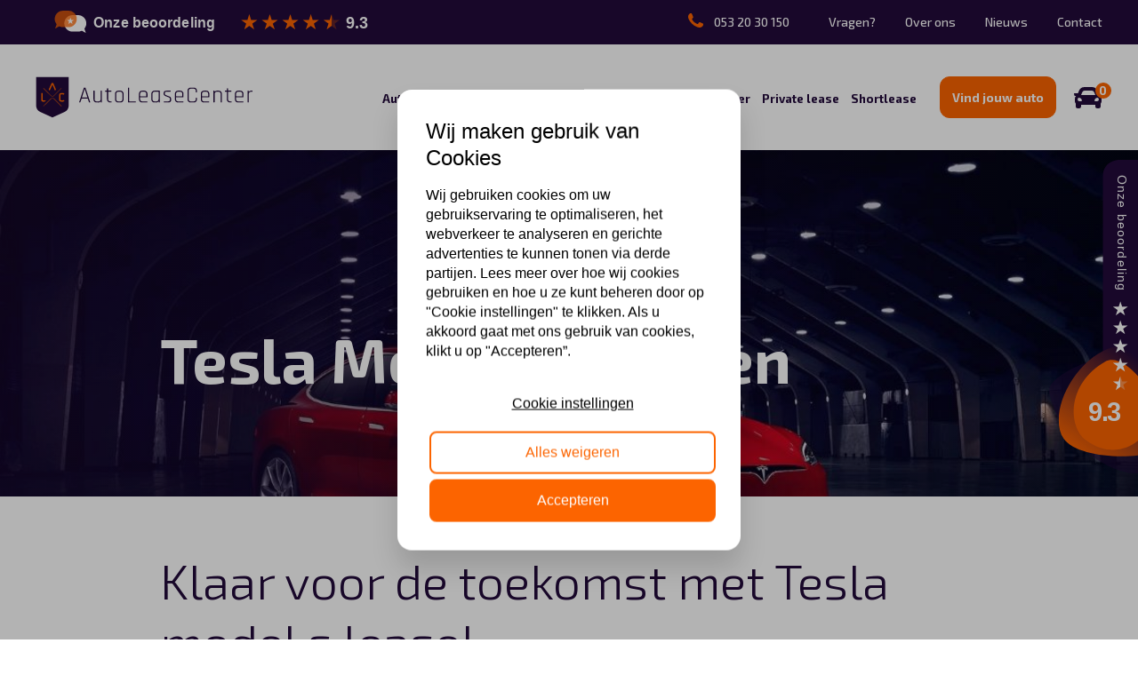

--- FILE ---
content_type: text/html; charset=UTF-8
request_url: https://autoleasecenter.nl/tesla-model-s-leasen/
body_size: 25943
content:
<!doctype html>
<html lang="nl-NL">

<head>
	<meta charset="UTF-8">
	<meta name="viewport" content="width=device-width, initial-scale=1, maximum-scale=1.0">
	<link rel="preconnect" href="https://fonts.gstatic.com" crossorigin>
	<link href="https://fonts.googleapis.com/css2?family=Exo+2:ital,wght@0,100;0,200;0,300;0,400;0,500;0,600;0,700;0,800;0,900;1,100;1,200;1,300;1,400;1,500;1,600;1,700;1,800;1,900&display=swap" rel="stylesheet">
	<link href="https://fonts.googleapis.com/css2?family=Exo:ital,wght@0,100;0,200;0,300;0,400;0,500;0,600;0,700;0,800;0,900;1,100;1,200;1,300;1,400;1,500;1,600;1,700;1,800;1,900&display=swap" rel="stylesheet">
	<link rel="stylesheet" href="https://unpkg.com/swiper/swiper-bundle.min.css" />
	<script src="https://unpkg.com/swiper/swiper-bundle.min.js"></script>
	<link rel="stylesheet" href="https://cdnjs.cloudflare.com/ajax/libs/magnific-popup.js/1.1.0/magnific-popup.min.css" />

				<script type="text/javascript">
	      window.Trengo = window.Trengo || {};
	      window.Trengo.key = '1xw0mcEYmfE3bEcbiWP7';
	      (function(d, script, t) {
	          script = d.createElement('script');
	          script.type = 'text/javascript';
	          script.async = true;
	          script.src = 'https://static.widget.trengo.eu/embed.js';
	          d.getElementsByTagName('head')[0].appendChild(script);
	      }(document));
		</script>
			<meta name='robots' content='index, follow, max-image-preview:large, max-snippet:-1, max-video-preview:-1' />

<!-- Google Tag Manager for WordPress by gtm4wp.com -->
<script data-cfasync="false" data-pagespeed-no-defer>
	var gtm4wp_datalayer_name = "dataLayer";
	var dataLayer = dataLayer || [];
</script>
<!-- End Google Tag Manager for WordPress by gtm4wp.com -->
	<!-- This site is optimized with the Yoast SEO plugin v26.6 - https://yoast.com/wordpress/plugins/seo/ -->
	<title>Tesla Model S Leasen | AutoLeaseCenter</title>
	<meta name="description" content="Het bekendste en meest gekozen model is toch wel de Tesla Model S. Met zijn strakke lijnen en prachtige design een echte eyecatcher." />
	<link rel="canonical" href="https://autoleasecenter.nl/tesla-model-s-leasen/" />
	<meta property="og:locale" content="nl_NL" />
	<meta property="og:type" content="article" />
	<meta property="og:title" content="Tesla Model S Leasen | AutoLeaseCenter" />
	<meta property="og:description" content="Het bekendste en meest gekozen model is toch wel de Tesla Model S. Met zijn strakke lijnen en prachtige design een echte eyecatcher." />
	<meta property="og:url" content="https://autoleasecenter.nl/tesla-model-s-leasen/" />
	<meta property="og:site_name" content="AutoLeaseCenter" />
	<meta property="article:published_time" content="2020-10-26T13:22:52+00:00" />
	<meta property="article:modified_time" content="2024-10-30T16:06:15+00:00" />
	<meta property="og:image" content="https://autoleasecenter.nl/wp-content/uploads/2022/01/Tesla-Model_S-2017.jpg" />
	<meta property="og:image:width" content="1171" />
	<meta property="og:image:height" content="878" />
	<meta property="og:image:type" content="image/jpeg" />
	<meta name="author" content="Rens Damhuis" />
	<meta name="twitter:card" content="summary_large_image" />
	<meta name="twitter:label1" content="Geschreven door" />
	<meta name="twitter:data1" content="Rens Damhuis" />
	<script type="application/ld+json" class="yoast-schema-graph">{"@context":"https://schema.org","@graph":[{"@type":"Article","@id":"https://autoleasecenter.nl/tesla-model-s-leasen/#article","isPartOf":{"@id":"https://autoleasecenter.nl/tesla-model-s-leasen/"},"author":{"name":"Rens Damhuis","@id":"https://autoleasecenter.nl/#/schema/person/3d55c92569deda76f098b471abf1d2f5"},"headline":"Tesla Model S Leasen","datePublished":"2020-10-26T13:22:52+00:00","dateModified":"2024-10-30T16:06:15+00:00","mainEntityOfPage":{"@id":"https://autoleasecenter.nl/tesla-model-s-leasen/"},"wordCount":4,"commentCount":0,"publisher":{"@id":"https://autoleasecenter.nl/#organization"},"image":{"@id":"https://autoleasecenter.nl/tesla-model-s-leasen/#primaryimage"},"thumbnailUrl":"https://autoleasecenter.nl/wp-content/uploads/2022/01/Tesla-Model_S-2017.jpg","inLanguage":"nl-NL","potentialAction":[{"@type":"CommentAction","name":"Comment","target":["https://autoleasecenter.nl/tesla-model-s-leasen/#respond"]}]},{"@type":"WebPage","@id":"https://autoleasecenter.nl/tesla-model-s-leasen/","url":"https://autoleasecenter.nl/tesla-model-s-leasen/","name":"Tesla Model S Leasen | AutoLeaseCenter","isPartOf":{"@id":"https://autoleasecenter.nl/#website"},"primaryImageOfPage":{"@id":"https://autoleasecenter.nl/tesla-model-s-leasen/#primaryimage"},"image":{"@id":"https://autoleasecenter.nl/tesla-model-s-leasen/#primaryimage"},"thumbnailUrl":"https://autoleasecenter.nl/wp-content/uploads/2022/01/Tesla-Model_S-2017.jpg","datePublished":"2020-10-26T13:22:52+00:00","dateModified":"2024-10-30T16:06:15+00:00","description":"Het bekendste en meest gekozen model is toch wel de Tesla Model S. Met zijn strakke lijnen en prachtige design een echte eyecatcher.","breadcrumb":{"@id":"https://autoleasecenter.nl/tesla-model-s-leasen/#breadcrumb"},"inLanguage":"nl-NL","potentialAction":[{"@type":"ReadAction","target":["https://autoleasecenter.nl/tesla-model-s-leasen/"]}]},{"@type":"ImageObject","inLanguage":"nl-NL","@id":"https://autoleasecenter.nl/tesla-model-s-leasen/#primaryimage","url":"https://autoleasecenter.nl/wp-content/uploads/2022/01/Tesla-Model_S-2017.jpg","contentUrl":"https://autoleasecenter.nl/wp-content/uploads/2022/01/Tesla-Model_S-2017.jpg","width":1171,"height":878,"caption":"Tesla-Model_S-2017"},{"@type":"BreadcrumbList","@id":"https://autoleasecenter.nl/tesla-model-s-leasen/#breadcrumb","itemListElement":[{"@type":"ListItem","position":1,"name":"Home","item":"https://autoleasecenter.nl/"},{"@type":"ListItem","position":2,"name":"Nieuws","item":"https://autoleasecenter.nl/nieuws/"},{"@type":"ListItem","position":3,"name":"Tesla Model S Leasen"}]},{"@type":"WebSite","@id":"https://autoleasecenter.nl/#website","url":"https://autoleasecenter.nl/","name":"AutoLeaseCenter","description":"Vind en vergelijk snel de beste leaseauto’s","publisher":{"@id":"https://autoleasecenter.nl/#organization"},"potentialAction":[{"@type":"SearchAction","target":{"@type":"EntryPoint","urlTemplate":"https://autoleasecenter.nl/?s={search_term_string}"},"query-input":{"@type":"PropertyValueSpecification","valueRequired":true,"valueName":"search_term_string"}}],"inLanguage":"nl-NL"},{"@type":"Organization","@id":"https://autoleasecenter.nl/#organization","name":"AutoLeaseCenter","url":"https://autoleasecenter.nl/","logo":{"@type":"ImageObject","inLanguage":"nl-NL","@id":"https://autoleasecenter.nl/#/schema/logo/image/","url":"https://autoleasecenter.nl/wp-content/uploads/2022/03/ALC_Logo_Schild_Cmyk.png","contentUrl":"https://autoleasecenter.nl/wp-content/uploads/2022/03/ALC_Logo_Schild_Cmyk.png","width":304,"height":381,"caption":"AutoLeaseCenter"},"image":{"@id":"https://autoleasecenter.nl/#/schema/logo/image/"}},{"@type":"Person","@id":"https://autoleasecenter.nl/#/schema/person/3d55c92569deda76f098b471abf1d2f5","name":"Rens Damhuis","image":{"@type":"ImageObject","inLanguage":"nl-NL","@id":"https://autoleasecenter.nl/#/schema/person/image/","url":"https://secure.gravatar.com/avatar/6121e5d811708d3fd6a8e4351d80b85fb352667b1707a12b1a56addbb661fc72?s=96&d=mm&r=g","contentUrl":"https://secure.gravatar.com/avatar/6121e5d811708d3fd6a8e4351d80b85fb352667b1707a12b1a56addbb661fc72?s=96&d=mm&r=g","caption":"Rens Damhuis"}}]}</script>
	<!-- / Yoast SEO plugin. -->


<link rel="alternate" type="application/rss+xml" title="AutoLeaseCenter &raquo; Tesla Model S Leasen reacties feed" href="https://autoleasecenter.nl/tesla-model-s-leasen/feed/" />
<link rel="alternate" title="oEmbed (JSON)" type="application/json+oembed" href="https://autoleasecenter.nl/wp-json/oembed/1.0/embed?url=https%3A%2F%2Fautoleasecenter.nl%2Ftesla-model-s-leasen%2F" />
<link rel="alternate" title="oEmbed (XML)" type="text/xml+oembed" href="https://autoleasecenter.nl/wp-json/oembed/1.0/embed?url=https%3A%2F%2Fautoleasecenter.nl%2Ftesla-model-s-leasen%2F&#038;format=xml" />
<style id='wp-img-auto-sizes-contain-inline-css'>
img:is([sizes=auto i],[sizes^="auto," i]){contain-intrinsic-size:3000px 1500px}
/*# sourceURL=wp-img-auto-sizes-contain-inline-css */
</style>
<link rel='stylesheet' id='formidable-css' href='https://autoleasecenter.nl/wp-content/plugins/formidable/css/formidableforms.css?ver=151039' media='all' />
<style id='wp-emoji-styles-inline-css'>

	img.wp-smiley, img.emoji {
		display: inline !important;
		border: none !important;
		box-shadow: none !important;
		height: 1em !important;
		width: 1em !important;
		margin: 0 0.07em !important;
		vertical-align: -0.1em !important;
		background: none !important;
		padding: 0 !important;
	}
/*# sourceURL=wp-emoji-styles-inline-css */
</style>
<style id='wp-block-library-inline-css'>
:root{--wp-block-synced-color:#7a00df;--wp-block-synced-color--rgb:122,0,223;--wp-bound-block-color:var(--wp-block-synced-color);--wp-editor-canvas-background:#ddd;--wp-admin-theme-color:#007cba;--wp-admin-theme-color--rgb:0,124,186;--wp-admin-theme-color-darker-10:#006ba1;--wp-admin-theme-color-darker-10--rgb:0,107,160.5;--wp-admin-theme-color-darker-20:#005a87;--wp-admin-theme-color-darker-20--rgb:0,90,135;--wp-admin-border-width-focus:2px}@media (min-resolution:192dpi){:root{--wp-admin-border-width-focus:1.5px}}.wp-element-button{cursor:pointer}:root .has-very-light-gray-background-color{background-color:#eee}:root .has-very-dark-gray-background-color{background-color:#313131}:root .has-very-light-gray-color{color:#eee}:root .has-very-dark-gray-color{color:#313131}:root .has-vivid-green-cyan-to-vivid-cyan-blue-gradient-background{background:linear-gradient(135deg,#00d084,#0693e3)}:root .has-purple-crush-gradient-background{background:linear-gradient(135deg,#34e2e4,#4721fb 50%,#ab1dfe)}:root .has-hazy-dawn-gradient-background{background:linear-gradient(135deg,#faaca8,#dad0ec)}:root .has-subdued-olive-gradient-background{background:linear-gradient(135deg,#fafae1,#67a671)}:root .has-atomic-cream-gradient-background{background:linear-gradient(135deg,#fdd79a,#004a59)}:root .has-nightshade-gradient-background{background:linear-gradient(135deg,#330968,#31cdcf)}:root .has-midnight-gradient-background{background:linear-gradient(135deg,#020381,#2874fc)}:root{--wp--preset--font-size--normal:16px;--wp--preset--font-size--huge:42px}.has-regular-font-size{font-size:1em}.has-larger-font-size{font-size:2.625em}.has-normal-font-size{font-size:var(--wp--preset--font-size--normal)}.has-huge-font-size{font-size:var(--wp--preset--font-size--huge)}.has-text-align-center{text-align:center}.has-text-align-left{text-align:left}.has-text-align-right{text-align:right}.has-fit-text{white-space:nowrap!important}#end-resizable-editor-section{display:none}.aligncenter{clear:both}.items-justified-left{justify-content:flex-start}.items-justified-center{justify-content:center}.items-justified-right{justify-content:flex-end}.items-justified-space-between{justify-content:space-between}.screen-reader-text{border:0;clip-path:inset(50%);height:1px;margin:-1px;overflow:hidden;padding:0;position:absolute;width:1px;word-wrap:normal!important}.screen-reader-text:focus{background-color:#ddd;clip-path:none;color:#444;display:block;font-size:1em;height:auto;left:5px;line-height:normal;padding:15px 23px 14px;text-decoration:none;top:5px;width:auto;z-index:100000}html :where(.has-border-color){border-style:solid}html :where([style*=border-top-color]){border-top-style:solid}html :where([style*=border-right-color]){border-right-style:solid}html :where([style*=border-bottom-color]){border-bottom-style:solid}html :where([style*=border-left-color]){border-left-style:solid}html :where([style*=border-width]){border-style:solid}html :where([style*=border-top-width]){border-top-style:solid}html :where([style*=border-right-width]){border-right-style:solid}html :where([style*=border-bottom-width]){border-bottom-style:solid}html :where([style*=border-left-width]){border-left-style:solid}html :where(img[class*=wp-image-]){height:auto;max-width:100%}:where(figure){margin:0 0 1em}html :where(.is-position-sticky){--wp-admin--admin-bar--position-offset:var(--wp-admin--admin-bar--height,0px)}@media screen and (max-width:600px){html :where(.is-position-sticky){--wp-admin--admin-bar--position-offset:0px}}

/*# sourceURL=wp-block-library-inline-css */
</style><style id='global-styles-inline-css'>
:root{--wp--preset--aspect-ratio--square: 1;--wp--preset--aspect-ratio--4-3: 4/3;--wp--preset--aspect-ratio--3-4: 3/4;--wp--preset--aspect-ratio--3-2: 3/2;--wp--preset--aspect-ratio--2-3: 2/3;--wp--preset--aspect-ratio--16-9: 16/9;--wp--preset--aspect-ratio--9-16: 9/16;--wp--preset--color--black: #000000;--wp--preset--color--cyan-bluish-gray: #abb8c3;--wp--preset--color--white: #ffffff;--wp--preset--color--pale-pink: #f78da7;--wp--preset--color--vivid-red: #cf2e2e;--wp--preset--color--luminous-vivid-orange: #ff6900;--wp--preset--color--luminous-vivid-amber: #fcb900;--wp--preset--color--light-green-cyan: #7bdcb5;--wp--preset--color--vivid-green-cyan: #00d084;--wp--preset--color--pale-cyan-blue: #8ed1fc;--wp--preset--color--vivid-cyan-blue: #0693e3;--wp--preset--color--vivid-purple: #9b51e0;--wp--preset--gradient--vivid-cyan-blue-to-vivid-purple: linear-gradient(135deg,rgb(6,147,227) 0%,rgb(155,81,224) 100%);--wp--preset--gradient--light-green-cyan-to-vivid-green-cyan: linear-gradient(135deg,rgb(122,220,180) 0%,rgb(0,208,130) 100%);--wp--preset--gradient--luminous-vivid-amber-to-luminous-vivid-orange: linear-gradient(135deg,rgb(252,185,0) 0%,rgb(255,105,0) 100%);--wp--preset--gradient--luminous-vivid-orange-to-vivid-red: linear-gradient(135deg,rgb(255,105,0) 0%,rgb(207,46,46) 100%);--wp--preset--gradient--very-light-gray-to-cyan-bluish-gray: linear-gradient(135deg,rgb(238,238,238) 0%,rgb(169,184,195) 100%);--wp--preset--gradient--cool-to-warm-spectrum: linear-gradient(135deg,rgb(74,234,220) 0%,rgb(151,120,209) 20%,rgb(207,42,186) 40%,rgb(238,44,130) 60%,rgb(251,105,98) 80%,rgb(254,248,76) 100%);--wp--preset--gradient--blush-light-purple: linear-gradient(135deg,rgb(255,206,236) 0%,rgb(152,150,240) 100%);--wp--preset--gradient--blush-bordeaux: linear-gradient(135deg,rgb(254,205,165) 0%,rgb(254,45,45) 50%,rgb(107,0,62) 100%);--wp--preset--gradient--luminous-dusk: linear-gradient(135deg,rgb(255,203,112) 0%,rgb(199,81,192) 50%,rgb(65,88,208) 100%);--wp--preset--gradient--pale-ocean: linear-gradient(135deg,rgb(255,245,203) 0%,rgb(182,227,212) 50%,rgb(51,167,181) 100%);--wp--preset--gradient--electric-grass: linear-gradient(135deg,rgb(202,248,128) 0%,rgb(113,206,126) 100%);--wp--preset--gradient--midnight: linear-gradient(135deg,rgb(2,3,129) 0%,rgb(40,116,252) 100%);--wp--preset--font-size--small: 13px;--wp--preset--font-size--medium: 20px;--wp--preset--font-size--large: 36px;--wp--preset--font-size--x-large: 42px;--wp--preset--spacing--20: 0.44rem;--wp--preset--spacing--30: 0.67rem;--wp--preset--spacing--40: 1rem;--wp--preset--spacing--50: 1.5rem;--wp--preset--spacing--60: 2.25rem;--wp--preset--spacing--70: 3.38rem;--wp--preset--spacing--80: 5.06rem;--wp--preset--shadow--natural: 6px 6px 9px rgba(0, 0, 0, 0.2);--wp--preset--shadow--deep: 12px 12px 50px rgba(0, 0, 0, 0.4);--wp--preset--shadow--sharp: 6px 6px 0px rgba(0, 0, 0, 0.2);--wp--preset--shadow--outlined: 6px 6px 0px -3px rgb(255, 255, 255), 6px 6px rgb(0, 0, 0);--wp--preset--shadow--crisp: 6px 6px 0px rgb(0, 0, 0);}:where(.is-layout-flex){gap: 0.5em;}:where(.is-layout-grid){gap: 0.5em;}body .is-layout-flex{display: flex;}.is-layout-flex{flex-wrap: wrap;align-items: center;}.is-layout-flex > :is(*, div){margin: 0;}body .is-layout-grid{display: grid;}.is-layout-grid > :is(*, div){margin: 0;}:where(.wp-block-columns.is-layout-flex){gap: 2em;}:where(.wp-block-columns.is-layout-grid){gap: 2em;}:where(.wp-block-post-template.is-layout-flex){gap: 1.25em;}:where(.wp-block-post-template.is-layout-grid){gap: 1.25em;}.has-black-color{color: var(--wp--preset--color--black) !important;}.has-cyan-bluish-gray-color{color: var(--wp--preset--color--cyan-bluish-gray) !important;}.has-white-color{color: var(--wp--preset--color--white) !important;}.has-pale-pink-color{color: var(--wp--preset--color--pale-pink) !important;}.has-vivid-red-color{color: var(--wp--preset--color--vivid-red) !important;}.has-luminous-vivid-orange-color{color: var(--wp--preset--color--luminous-vivid-orange) !important;}.has-luminous-vivid-amber-color{color: var(--wp--preset--color--luminous-vivid-amber) !important;}.has-light-green-cyan-color{color: var(--wp--preset--color--light-green-cyan) !important;}.has-vivid-green-cyan-color{color: var(--wp--preset--color--vivid-green-cyan) !important;}.has-pale-cyan-blue-color{color: var(--wp--preset--color--pale-cyan-blue) !important;}.has-vivid-cyan-blue-color{color: var(--wp--preset--color--vivid-cyan-blue) !important;}.has-vivid-purple-color{color: var(--wp--preset--color--vivid-purple) !important;}.has-black-background-color{background-color: var(--wp--preset--color--black) !important;}.has-cyan-bluish-gray-background-color{background-color: var(--wp--preset--color--cyan-bluish-gray) !important;}.has-white-background-color{background-color: var(--wp--preset--color--white) !important;}.has-pale-pink-background-color{background-color: var(--wp--preset--color--pale-pink) !important;}.has-vivid-red-background-color{background-color: var(--wp--preset--color--vivid-red) !important;}.has-luminous-vivid-orange-background-color{background-color: var(--wp--preset--color--luminous-vivid-orange) !important;}.has-luminous-vivid-amber-background-color{background-color: var(--wp--preset--color--luminous-vivid-amber) !important;}.has-light-green-cyan-background-color{background-color: var(--wp--preset--color--light-green-cyan) !important;}.has-vivid-green-cyan-background-color{background-color: var(--wp--preset--color--vivid-green-cyan) !important;}.has-pale-cyan-blue-background-color{background-color: var(--wp--preset--color--pale-cyan-blue) !important;}.has-vivid-cyan-blue-background-color{background-color: var(--wp--preset--color--vivid-cyan-blue) !important;}.has-vivid-purple-background-color{background-color: var(--wp--preset--color--vivid-purple) !important;}.has-black-border-color{border-color: var(--wp--preset--color--black) !important;}.has-cyan-bluish-gray-border-color{border-color: var(--wp--preset--color--cyan-bluish-gray) !important;}.has-white-border-color{border-color: var(--wp--preset--color--white) !important;}.has-pale-pink-border-color{border-color: var(--wp--preset--color--pale-pink) !important;}.has-vivid-red-border-color{border-color: var(--wp--preset--color--vivid-red) !important;}.has-luminous-vivid-orange-border-color{border-color: var(--wp--preset--color--luminous-vivid-orange) !important;}.has-luminous-vivid-amber-border-color{border-color: var(--wp--preset--color--luminous-vivid-amber) !important;}.has-light-green-cyan-border-color{border-color: var(--wp--preset--color--light-green-cyan) !important;}.has-vivid-green-cyan-border-color{border-color: var(--wp--preset--color--vivid-green-cyan) !important;}.has-pale-cyan-blue-border-color{border-color: var(--wp--preset--color--pale-cyan-blue) !important;}.has-vivid-cyan-blue-border-color{border-color: var(--wp--preset--color--vivid-cyan-blue) !important;}.has-vivid-purple-border-color{border-color: var(--wp--preset--color--vivid-purple) !important;}.has-vivid-cyan-blue-to-vivid-purple-gradient-background{background: var(--wp--preset--gradient--vivid-cyan-blue-to-vivid-purple) !important;}.has-light-green-cyan-to-vivid-green-cyan-gradient-background{background: var(--wp--preset--gradient--light-green-cyan-to-vivid-green-cyan) !important;}.has-luminous-vivid-amber-to-luminous-vivid-orange-gradient-background{background: var(--wp--preset--gradient--luminous-vivid-amber-to-luminous-vivid-orange) !important;}.has-luminous-vivid-orange-to-vivid-red-gradient-background{background: var(--wp--preset--gradient--luminous-vivid-orange-to-vivid-red) !important;}.has-very-light-gray-to-cyan-bluish-gray-gradient-background{background: var(--wp--preset--gradient--very-light-gray-to-cyan-bluish-gray) !important;}.has-cool-to-warm-spectrum-gradient-background{background: var(--wp--preset--gradient--cool-to-warm-spectrum) !important;}.has-blush-light-purple-gradient-background{background: var(--wp--preset--gradient--blush-light-purple) !important;}.has-blush-bordeaux-gradient-background{background: var(--wp--preset--gradient--blush-bordeaux) !important;}.has-luminous-dusk-gradient-background{background: var(--wp--preset--gradient--luminous-dusk) !important;}.has-pale-ocean-gradient-background{background: var(--wp--preset--gradient--pale-ocean) !important;}.has-electric-grass-gradient-background{background: var(--wp--preset--gradient--electric-grass) !important;}.has-midnight-gradient-background{background: var(--wp--preset--gradient--midnight) !important;}.has-small-font-size{font-size: var(--wp--preset--font-size--small) !important;}.has-medium-font-size{font-size: var(--wp--preset--font-size--medium) !important;}.has-large-font-size{font-size: var(--wp--preset--font-size--large) !important;}.has-x-large-font-size{font-size: var(--wp--preset--font-size--x-large) !important;}
/*# sourceURL=global-styles-inline-css */
</style>

<style id='classic-theme-styles-inline-css'>
/*! This file is auto-generated */
.wp-block-button__link{color:#fff;background-color:#32373c;border-radius:9999px;box-shadow:none;text-decoration:none;padding:calc(.667em + 2px) calc(1.333em + 2px);font-size:1.125em}.wp-block-file__button{background:#32373c;color:#fff;text-decoration:none}
/*# sourceURL=/wp-includes/css/classic-themes.min.css */
</style>
<link rel='stylesheet' id='contact-form-7-css' href='https://autoleasecenter.nl/wp-content/plugins/contact-form-7/includes/css/styles.css?ver=6.1.4' media='all' />
<link rel='stylesheet' id='boilerplate-stylesheet-css' href='https://autoleasecenter.nl/wp-content/themes/autoleasecenter/dist/css/bundle.css?ver=1.0.0' media='all' />
<script src="https://autoleasecenter.nl/wp-includes/js/jquery/jquery.min.js?ver=3.7.1" id="jquery-core-js"></script>
<link rel="https://api.w.org/" href="https://autoleasecenter.nl/wp-json/" /><link rel="alternate" title="JSON" type="application/json" href="https://autoleasecenter.nl/wp-json/wp/v2/posts/29227" /><link rel="EditURI" type="application/rsd+xml" title="RSD" href="https://autoleasecenter.nl/xmlrpc.php?rsd" />
<meta name="generator" content="WordPress 6.9" />
<link rel='shortlink' href='https://autoleasecenter.nl/?p=29227' />
<!-- start Simple Custom CSS and JS -->
<!-- Voeg HTML code toe aan de header of de footer.

Bijvoorbeeld, kun je de volgende code gebruiken voor het laden van de JQuery bibliotheek van Google CDN:
<script src="https://ajax.googleapis.com/ajax/libs/jquery/3.6.0/jquery.min.js"></script>

of de volgende voor het laden van de Bootstrap bibliotheek van jsDelivr:
<link href="https://cdn.jsdelivr.net/npm/bootstrap@5.1.3/dist/css/bootstrap.min.css" rel="stylesheet" integrity="sha384-1BmE4kWBq78iYhFldvKuhfTAU6auU8tT94WrHftjDbrCEXSU1oBoqyl2QvZ6jIW3" crossorigin="anonymous">

-- Einde van het commentaar --> 


<link href=https://beoordelingen.mtmo.nl/mtmo-css/507/mtmo.css rel="stylesheet" type="text/css" />
<script src=https://beoordelingen.mtmo.nl/mtmo-js/507/mtmo.js></script><!-- end Simple Custom CSS and JS -->
<script>document.documentElement.className += " js";</script>

<!-- Google Tag Manager for WordPress by gtm4wp.com -->
<!-- GTM Container placement set to footer -->
<script data-cfasync="false" data-pagespeed-no-defer>
	var dataLayer_content = {"pagePostType":"post","pagePostType2":"single-post","pagePostAuthor":"Rens Damhuis"};
	dataLayer.push( dataLayer_content );
</script>
<script data-cfasync="false" data-pagespeed-no-defer>
(function(w,d,s,l,i){w[l]=w[l]||[];w[l].push({'gtm.start':
new Date().getTime(),event:'gtm.js'});var f=d.getElementsByTagName(s)[0],
j=d.createElement(s),dl=l!='dataLayer'?'&l='+l:'';j.async=true;j.src=
'//www.googletagmanager.com/gtm.js?id='+i+dl;f.parentNode.insertBefore(j,f);
})(window,document,'script','dataLayer','GTM-5M2HLG');
</script>
<!-- End Google Tag Manager for WordPress by gtm4wp.com -->
		<script>
		(function(h,o,t,j,a,r){
			h.hj=h.hj||function(){(h.hj.q=h.hj.q||[]).push(arguments)};
			h._hjSettings={hjid:2904075,hjsv:5};
			a=o.getElementsByTagName('head')[0];
			r=o.createElement('script');r.async=1;
			r.src=t+h._hjSettings.hjid+j+h._hjSettings.hjsv;
			a.appendChild(r);
		})(window,document,'//static.hotjar.com/c/hotjar-','.js?sv=');
		</script>
		<link rel="icon" href="https://autoleasecenter.nl/wp-content/uploads/2025/05/Schild-PNG-klein.png" sizes="32x32" />
<link rel="icon" href="https://autoleasecenter.nl/wp-content/uploads/2025/05/Schild-PNG-klein.png" sizes="192x192" />
<link rel="apple-touch-icon" href="https://autoleasecenter.nl/wp-content/uploads/2025/05/Schild-PNG-klein.png" />
<meta name="msapplication-TileImage" content="https://autoleasecenter.nl/wp-content/uploads/2025/05/Schild-PNG-klein.png" />
		<style id="wp-custom-css">
			.asp_w_container_1 
{
	width: unset;
}		</style>
		</head>

<body class="wp-singular post-template-default single single-post postid-29227 single-format-standard wp-theme-autoleasecenter zakelijke-lease">

	<div class="site">
		<div class="site__content">

			<header class="header">
				<div class="header__topbar">
					<div class="header__container container">
												<div class="header__reviews">
							<a href="https://autoleasecenter.nl/beoordelingen/" title="AutoLeaseCenter"><img src="https://beoordelingen.mtmo.nl/show/svg/mtmo/507/widget-1nb.svg" width="400" alt="AutoLeaseCenter"></a>
						</div>

						<div class="header__right">

							
							<div class="header__availability">
																	<a href="tel:053 20 30 150" class="header__phone">
										<i class="header__phone--icon"><svg xmlns="http://www.w3.org/2000/svg" width="17.133" height="15.913" viewBox="0 0 17.133 15.913">
  <path id="whatsapp-brands" d="M21.39,48.831c-.418-.213-2.493-1.231-2.881-1.368s-.669-.213-.95.213-1.087,1.368-1.338,1.657-.494.319-.912.106c-2.478-1.239-4.1-2.212-5.738-5.016-.433-.745.433-.692,1.239-2.3a.781.781,0,0,0-.038-.737c-.106-.213-.95-2.288-1.3-3.131-.342-.821-.692-.707-.95-.722-.243-.015-.524-.015-.806-.015a1.562,1.562,0,0,0-1.125.524,4.738,4.738,0,0,0-1.475,3.519A8.26,8.26,0,0,0,6.835,45.92c.213.281,2.972,4.538,7.205,6.369,2.675,1.155,3.724,1.254,5.062,1.056a4.318,4.318,0,0,0,2.843-2.007,3.526,3.526,0,0,0,.243-2.007C22.089,49.142,21.808,49.036,21.39,48.831Z" transform="translate(-5.117 -37.513)" fill="#fc6400"/>
</svg>
</i>
										<span class="header__phone--text">053 20 30 150</span>
									</a>
								
															</div>

														<div class="header__subnav"><ul id="menu-submenu" class="header__submenu"><li id="menu-item-148" class="menu-item menu-item-type-post_type menu-item-object-page menu-item-148"><a href="https://autoleasecenter.nl/vragen/">Vragen?</a></li>
<li id="menu-item-149" class="menu-item menu-item-type-post_type menu-item-object-page menu-item-149"><a href="https://autoleasecenter.nl/over-ons/">Over ons</a></li>
<li id="menu-item-150" class="menu-item menu-item-type-post_type menu-item-object-page current_page_parent menu-item-150"><a href="https://autoleasecenter.nl/nieuws/">Nieuws</a></li>
<li id="menu-item-147" class="menu-item menu-item-type-post_type menu-item-object-page menu-item-147"><a href="https://autoleasecenter.nl/contact/">Contact</a></li>
</ul></div>
							
						</div>
					</div>

				</div>
				<div class="header__main">
					<div class="container header__container">
						<a href="https://autoleasecenter.nl" class="header__logo">
							<svg xmlns="http://www.w3.org/2000/svg" width="189.705" height="36.826" viewBox="0 0 189.705 36.826">
  <g id="Logo" transform="translate(0.5 0.5)">
    <path id="Path_161" data-name="Path 161" d="M1143.815,412.569" transform="translate(-1048.68 -400.202)" fill="#220a3a"/>
    <g id="Group_139" data-name="Group 139" transform="translate(37.614 9.421)">
      <g id="Group_138" data-name="Group 138" transform="translate(0 0)">
        <g id="Group_137" data-name="Group 137">
          <path id="Path_162" data-name="Path 162" d="M825.113,409.3h-.631c-.15,0-.2-.082-.143-.244l4.05-12.6a.277.277,0,0,1,.285-.244h.956c.136,0,.23.081.285.244l4.049,12.6c.041.163-.007.244-.142.244h-.651q-.2,0-.265-.244l-1.1-3.255h-5.332l-1.1,3.255C825.323,409.214,825.236,409.3,825.113,409.3ZM829.1,397.33l-2.34,7.55h4.782l-2.36-7.55Z" transform="translate(-824.318 -396.211)" fill="#220a3a"/>
          <path id="Path_163" data-name="Path 163" d="M897.885,421.623h-1.343a2.733,2.733,0,0,1-2.056-.773,2.9,2.9,0,0,1-.752-2.117V411.49q0-.244.2-.244h.59c.149,0,.225.082.225.244v7.2a2.1,2.1,0,0,0,.488,1.485,1.84,1.84,0,0,0,1.425.529h1.323a2.174,2.174,0,0,0,1.536-.519,1.909,1.909,0,0,0,.559-1.475V411.49c0-.163.074-.244.225-.244h.59q.2,0,.2.244v9.889q0,.244-.2.245h-.59c-.15,0-.225-.082-.225-.245v-.813H900A2.132,2.132,0,0,1,897.885,421.623Z" transform="translate(-881.236 -408.538)" fill="#220a3a"/>
          <path id="Path_164" data-name="Path 164" d="M951.938,402.7H950.7c-.149,0-.224-.068-.224-.2v-.489a.2.2,0,0,1,.224-.223h1.242a.162.162,0,0,0,.183-.183v-1.65q0-.244.224-.244h.59q.224,0,.224.244v1.65a.162.162,0,0,0,.184.183h2.422a.2.2,0,0,1,.224.223v.489c0,.137-.075.2-.224.2h-2.422a.162.162,0,0,0-.184.183V409.3a1.908,1.908,0,0,0,.53,1.445,2.052,2.052,0,0,0,1.486.509h.794a.2.2,0,0,1,.224.225v.469a.2.2,0,0,1-.224.223h-.875a3.048,3.048,0,0,1-2.157-.753,2.683,2.683,0,0,1-.814-2.075v-6.451A.161.161,0,0,0,951.938,402.7Z" transform="translate(-927.76 -399.08)" fill="#220a3a"/>
          <path id="Path_165" data-name="Path 165" d="M1003.339,421.623h-1.751a2.793,2.793,0,0,1-2.086-.773,2.879,2.879,0,0,1-.763-2.117v-4.6a2.88,2.88,0,0,1,.763-2.117,2.8,2.8,0,0,1,2.086-.773h1.751a2.67,2.67,0,0,1,2.869,2.89v4.6a2.857,2.857,0,0,1-.773,2.117A2.828,2.828,0,0,1,1003.339,421.623Zm-1.669-.916h1.588a1.9,1.9,0,0,0,1.435-.519,2.044,2.044,0,0,0,.5-1.475v-4.559a2.044,2.044,0,0,0-.5-1.475,1.9,1.9,0,0,0-1.435-.519h-1.588a1.862,1.862,0,0,0-1.424.519,2.068,2.068,0,0,0-.489,1.475v4.559a2.068,2.068,0,0,0,.489,1.475A1.862,1.862,0,0,0,1001.67,420.707Z" transform="translate(-967.337 -408.538)" fill="#220a3a"/>
          <path id="Path_166" data-name="Path 166" d="M1068.263,409.3h-6.471c-.136,0-.2-.082-.2-.244v-12.6c0-.163.068-.244.2-.244h.59q.224,0,.224.244v11.7c0,.121.068.183.2.183h5.453c.163,0,.244.076.244.225v.509C1068.507,409.222,1068.426,409.3,1068.263,409.3Z" transform="translate(-1018.871 -396.211)" fill="#220a3a"/>
          <path id="Path_167" data-name="Path 167" d="M1121.926,421.623h-4.254a2.793,2.793,0,0,1-2.086-.773,2.88,2.88,0,0,1-.763-2.117v-4.6a2.88,2.88,0,0,1,.763-2.117,2.8,2.8,0,0,1,2.086-.773h1.751a2.67,2.67,0,0,1,2.869,2.89v2.584a.216.216,0,0,1-.243.245h-6.024a.162.162,0,0,0-.184.183v1.568a2.067,2.067,0,0,0,.489,1.475,1.861,1.861,0,0,0,1.424.519h4.172a.2.2,0,0,1,.224.225v.469A.2.2,0,0,1,1121.926,421.623Zm-5.9-5.473h5.067a.162.162,0,0,0,.183-.183v-1.813a2.066,2.066,0,0,0-.488-1.475,1.865,1.865,0,0,0-1.425-.519h-1.608a1.862,1.862,0,0,0-1.424.519,2.067,2.067,0,0,0-.489,1.475v1.813A.163.163,0,0,0,1116.024,416.15Z" transform="translate(-1062.522 -408.538)" fill="#220a3a"/>
          <path id="Path_168" data-name="Path 168" d="M1179.108,421.623h-1.3a2.794,2.794,0,0,1-2.086-.773,2.879,2.879,0,0,1-.763-2.117v-4.6a2.88,2.88,0,0,1,.763-2.117,2.8,2.8,0,0,1,2.086-.773h4.314c.135,0,.2.082.2.244v9.889c0,.163-.069.245-.2.245h-.59q-.224,0-.224-.245v-.813h-.082A2.132,2.132,0,0,1,1179.108,421.623Zm2.2-2.91v-6.37c0-.123-.069-.183-.2-.183h-3.216a1.837,1.837,0,0,0-1.424.529,2.105,2.105,0,0,0-.489,1.485v4.519a2.1,2.1,0,0,0,.489,1.485,1.837,1.837,0,0,0,1.424.529h1.323a2.173,2.173,0,0,0,1.536-.519A1.911,1.911,0,0,0,1181.306,418.714Z" transform="translate(-1111.829 -408.538)" fill="#220a3a"/>
          <path id="Path_169" data-name="Path 169" d="M1238.393,421.623h-3.54a.2.2,0,0,1-.224-.223v-.469c0-.135.074-.2.224-.2h3.439q1.832,0,1.831-1.425v-.489a1.652,1.652,0,0,0-1.14-1.729l-2.544-.978a3.472,3.472,0,0,1-1.476-.956,2.392,2.392,0,0,1-.437-1.526q0-2.382,2.625-2.381h3.3a.2.2,0,0,1,.224.223v.469q0,.2-.224.2h-3.2a1.845,1.845,0,0,0-1.251.368,1.107,1.107,0,0,0-.417.855v.467a1.233,1.233,0,0,0,.315.9,2.438,2.438,0,0,0,.967.549l2.544,1.018a2.308,2.308,0,0,1,1.415,1.027,4.183,4.183,0,0,1,.356,1.9,2.267,2.267,0,0,1-.682,1.81A3.162,3.162,0,0,1,1238.393,421.623Z" transform="translate(-1160.674 -408.538)" fill="#220a3a"/>
          <path id="Path_170" data-name="Path 170" d="M1296.564,421.623h-4.254a2.793,2.793,0,0,1-2.086-.773,2.88,2.88,0,0,1-.763-2.117v-4.6a2.88,2.88,0,0,1,.763-2.117,2.8,2.8,0,0,1,2.086-.773h1.751a2.67,2.67,0,0,1,2.869,2.89v2.584a.216.216,0,0,1-.244.245h-6.024a.162.162,0,0,0-.184.183v1.568a2.065,2.065,0,0,0,.489,1.475,1.861,1.861,0,0,0,1.424.519h4.172a.2.2,0,0,1,.224.225v.469A.2.2,0,0,1,1296.564,421.623Zm-5.9-5.473h5.067a.162.162,0,0,0,.183-.183v-1.813a2.066,2.066,0,0,0-.488-1.475,1.865,1.865,0,0,0-1.425-.519h-1.608a1.861,1.861,0,0,0-1.424.519,2.065,2.065,0,0,0-.489,1.475v1.813A.162.162,0,0,0,1290.663,416.15Z" transform="translate(-1205.719 -408.538)" fill="#220a3a"/>
          <path id="Path_171" data-name="Path 171" d="M1356.146,409.3h-2.565a2.793,2.793,0,0,1-2.086-.773,2.879,2.879,0,0,1-.763-2.117V399.1a2.882,2.882,0,0,1,.763-2.116,2.8,2.8,0,0,1,2.086-.773h2.565a2.8,2.8,0,0,1,2.086.773,2.884,2.884,0,0,1,.763,2.116v1q0,.245-.223.244h-.571q-.223,0-.223-.244v-.958a2.071,2.071,0,0,0-.5-1.495,1.9,1.9,0,0,0-1.435-.519h-2.381a1.844,1.844,0,0,0-1.424.529,2.11,2.11,0,0,0-.489,1.485v7.226a2.1,2.1,0,0,0,.489,1.485,1.837,1.837,0,0,0,1.424.529h2.381a1.9,1.9,0,0,0,1.435-.519,2.072,2.072,0,0,0,.5-1.495v-.958c0-.163.075-.243.223-.243h.571c.149,0,.223.08.223.243v1a2.881,2.881,0,0,1-.763,2.117A2.794,2.794,0,0,1,1356.146,409.3Z" transform="translate(-1255.959 -396.211)" fill="#220a3a"/>
          <path id="Path_172" data-name="Path 172" d="M1422.489,421.623h-4.254a2.793,2.793,0,0,1-2.086-.773,2.88,2.88,0,0,1-.763-2.117v-4.6a2.88,2.88,0,0,1,.763-2.117,2.8,2.8,0,0,1,2.086-.773h1.751a2.67,2.67,0,0,1,2.869,2.89v2.584a.216.216,0,0,1-.243.245h-6.024a.162.162,0,0,0-.184.183v1.568a2.068,2.068,0,0,0,.489,1.475,1.861,1.861,0,0,0,1.424.519h4.173a.2.2,0,0,1,.224.225v.469A.2.2,0,0,1,1422.489,421.623Zm-5.9-5.473h5.067a.162.162,0,0,0,.183-.183v-1.813a2.067,2.067,0,0,0-.488-1.475,1.866,1.866,0,0,0-1.425-.519h-1.608a1.862,1.862,0,0,0-1.424.519,2.068,2.068,0,0,0-.489,1.475v1.813A.163.163,0,0,0,1416.587,416.15Z" transform="translate(-1308.972 -408.538)" fill="#220a3a"/>
          <path id="Path_173" data-name="Path 173" d="M1477.445,421.623h-.59c-.136,0-.2-.082-.2-.245V411.49c0-.163.067-.244.2-.244h.59q.223,0,.224.244v.813h.081a2.184,2.184,0,0,1,2.117-1.057h1.343a2.739,2.739,0,0,1,2.055.773,2.9,2.9,0,0,1,.753,2.117v7.244c0,.163-.069.245-.2.245h-.59q-.224,0-.224-.245v-7.2a2.105,2.105,0,0,0-.489-1.485,1.838,1.838,0,0,0-1.424-.529h-1.323a2.174,2.174,0,0,0-1.536.519,1.911,1.911,0,0,0-.559,1.475v7.224Q1477.669,421.623,1477.445,421.623Z" transform="translate(-1359.208 -408.538)" fill="#220a3a"/>
          <path id="Path_174" data-name="Path 174" d="M1534.293,402.7h-1.242c-.149,0-.224-.068-.224-.2v-.489a.2.2,0,0,1,.224-.223h1.242a.162.162,0,0,0,.183-.183v-1.65q0-.244.224-.244h.59q.224,0,.224.244v1.65a.162.162,0,0,0,.184.183h2.422a.2.2,0,0,1,.224.223v.489c0,.137-.075.2-.224.2H1535.7a.162.162,0,0,0-.184.183V409.3a1.908,1.908,0,0,0,.53,1.445,2.053,2.053,0,0,0,1.485.509h.794a.2.2,0,0,1,.224.225v.469a.2.2,0,0,1-.224.223h-.875a3.048,3.048,0,0,1-2.158-.753,2.684,2.684,0,0,1-.814-2.075v-6.451A.161.161,0,0,0,1534.293,402.7Z" transform="translate(-1405.27 -399.08)" fill="#220a3a"/>
          <path id="Path_175" data-name="Path 175" d="M1588.2,421.623h-4.254a2.793,2.793,0,0,1-2.086-.773,2.88,2.88,0,0,1-.763-2.117v-4.6a2.88,2.88,0,0,1,.763-2.117,2.8,2.8,0,0,1,2.086-.773h1.751a2.67,2.67,0,0,1,2.869,2.89v2.584a.216.216,0,0,1-.244.245H1582.3a.162.162,0,0,0-.184.183v1.568a2.067,2.067,0,0,0,.489,1.475,1.862,1.862,0,0,0,1.424.519h4.172a.2.2,0,0,1,.223.225v.469A.2.2,0,0,1,1588.2,421.623Zm-5.9-5.473h5.067a.162.162,0,0,0,.183-.183v-1.813a2.067,2.067,0,0,0-.488-1.475,1.866,1.866,0,0,0-1.425-.519h-1.608a1.862,1.862,0,0,0-1.424.519,2.067,2.067,0,0,0-.489,1.475v1.813A.163.163,0,0,0,1582.3,416.15Z" transform="translate(-1444.847 -408.538)" fill="#220a3a"/>
          <path id="Path_176" data-name="Path 176" d="M1643.153,421.623h-.59c-.136,0-.2-.082-.2-.245V411.49c0-.163.068-.244.2-.244h.59q.223,0,.224.244v.855h.082a1.983,1.983,0,0,1,.794-.763,2.717,2.717,0,0,1,1.4-.336h.793a.2.2,0,0,1,.224.223v.489a.18.18,0,0,1-.224.2h-.956a2.006,2.006,0,0,0-1.557.61,2.347,2.347,0,0,0-.559,1.647v6.96Q1643.377,421.623,1643.153,421.623Z" transform="translate(-1495.082 -408.538)" fill="#220a3a"/>
        </g>
      </g>
    </g>
    <path id="Path_177" data-name="Path 177" d="M615.4,343.88v25.545a5.96,5.96,0,0,0,3.538,5.252l10.687,4.977,10.687-4.977a5.96,5.96,0,0,0,3.538-5.254V343.88Z" transform="translate(-615.395 -343.88)" fill="#220a3a" stroke-width="1"/>
    <path id="Path_178" data-name="Path 178" d="M657.976,405.726a2.089,2.089,0,0,0,1.487-.616L666,398.574l-.241-.241-6.536,6.536a1.763,1.763,0,0,1-2.493,0l-6.536-6.536-.241.241,6.536,6.536A2.09,2.09,0,0,0,657.976,405.726Z" transform="translate(-643.731 -388.53)" fill="#fb6400"/>
    <path id="Path_179" data-name="Path 179" d="M641.677,430.157h1.556l1.192-1.192h-2.3a.684.684,0,0,1-.684-.685v-5.8h-1.192v6.242A1.43,1.43,0,0,0,641.677,430.157Z" transform="translate(-635.773 -408.333)" fill="#fb6400"/>
    <path id="Path_180" data-name="Path 180" d="M677.1,379.692l2.4-5.372,2.218,5.357h0l.911-.911,0,.008-2.233-5.393a.944.944,0,0,0-.885-.618h-.008a.944.944,0,0,0-.885.6L676.2,378.79l.9.9Z" transform="translate(-665.253 -367.561)" fill="#fb6400"/>
    <path id="Path_181" data-name="Path 181" d="M726.667,424.362v3.919a1.879,1.879,0,0,0,1.876,1.877h1.4a1.677,1.677,0,0,0,1.455-.847l-.973-.8a.484.484,0,0,1-.482.452h-1.4a.685.685,0,0,1-.684-.685v-3.919a.685.685,0,0,1,.684-.684h1.4a.485.485,0,0,1,.483.467l.912-.912a1.676,1.676,0,0,0-1.395-.747h-1.4A1.878,1.878,0,0,0,726.667,424.362Z" transform="translate(-706.634 -408.333)" fill="#fb6400"/>
    <path id="Path_182" data-name="Path 182" d="M657.976,447.014a2.09,2.09,0,0,1,1.487.616L666,454.167l-.241.241-6.536-6.536a1.763,1.763,0,0,0-2.493,0l-6.536,6.536-.241-.241,6.536-6.536A2.09,2.09,0,0,1,657.976,447.014Z" transform="translate(-643.731 -428.446)" fill="#fb6400"/>
  </g>
</svg>
						</a>
												<nav class="header__nav"><ul id="menu-hoofdmenu" class="header__mainmenu"><li id="menu-item-29031" class="menu-item menu-item-type-custom menu-item-object-custom menu-item-29031"><a href="/zakelijk/">Auto&#8217;s zakelijk leasen</a></li>
<li id="menu-item-29033" class="menu-item menu-item-type-custom menu-item-object-custom menu-item-29033"><a href="/zakelijk/brandstof/elektrisch-100/">Elektrische auto&#8217;s</a></li>
<li id="menu-item-155" class="menu-item menu-item-type-post_type menu-item-object-page menu-item-155"><a href="https://autoleasecenter.nl/wagenparkbeheer/">Wagenparkbeheer</a></li>
<li id="menu-item-6669" class="menu-item menu-item-type-custom menu-item-object-custom menu-item-6669"><a href="/private-lease/">Private lease</a></li>
<li id="menu-item-37387" class="menu-item menu-item-type-custom menu-item-object-custom menu-item-37387"><a href="/shortleasen">Shortlease</a></li>
</ul></nav>
						<a href="#" class="header__phone-btn">
							<svg xmlns="http://www.w3.org/2000/svg" width="17.133" height="15.913" viewBox="0 0 17.133 15.913">
  <path id="whatsapp-brands" d="M21.39,48.831c-.418-.213-2.493-1.231-2.881-1.368s-.669-.213-.95.213-1.087,1.368-1.338,1.657-.494.319-.912.106c-2.478-1.239-4.1-2.212-5.738-5.016-.433-.745.433-.692,1.239-2.3a.781.781,0,0,0-.038-.737c-.106-.213-.95-2.288-1.3-3.131-.342-.821-.692-.707-.95-.722-.243-.015-.524-.015-.806-.015a1.562,1.562,0,0,0-1.125.524,4.738,4.738,0,0,0-1.475,3.519A8.26,8.26,0,0,0,6.835,45.92c.213.281,2.972,4.538,7.205,6.369,2.675,1.155,3.724,1.254,5.062,1.056a4.318,4.318,0,0,0,2.843-2.007,3.526,3.526,0,0,0,.243-2.007C22.089,49.142,21.808,49.036,21.39,48.831Z" transform="translate(-5.117 -37.513)" fill="#fc6400"/>
</svg>
						</a>

						<div class="header__find">
							<a href="/zakelijk/" class="btn btn--primary">
								Vind jouw auto
							</a>
						</div>

						                        <div class="header__car">
							<a href="https://autoleasecenter.nl/vergelijker/" class="icon-car">
								<svg xmlns="http://www.w3.org/2000/svg" width="31.637" height="23.728" viewBox="0 0 31.637 23.728">
  <path id="car-solid" d="M30.9,70.921H27.2L26.17,68.35A6.885,6.885,0,0,0,19.745,64H11.9a6.888,6.888,0,0,0-6.426,4.35l-1.028,2.57H.746a.741.741,0,0,0-.719.921L.4,73.325a.741.741,0,0,0,.719.562h1.24A3.927,3.927,0,0,0,.992,76.852v2.966a3.922,3.922,0,0,0,.989,2.591V85.75a1.978,1.978,0,0,0,1.977,1.977H5.935A1.978,1.978,0,0,0,7.913,85.75V83.773H23.731V85.75a1.978,1.978,0,0,0,1.977,1.977h1.977a1.978,1.978,0,0,0,1.977-1.977V82.409a3.92,3.92,0,0,0,.989-2.591V76.852a3.929,3.929,0,0,0-1.364-2.966h1.24a.741.741,0,0,0,.719-.562l.371-1.483a.742.742,0,0,0-.72-.921Zm-21.754-1.1A2.966,2.966,0,0,1,11.9,67.955h7.847A2.966,2.966,0,0,1,22.5,69.819L23.731,72.9H7.913ZM5.935,79.806a1.971,1.971,0,1,1,0-3.942A3.8,3.8,0,0,1,8.9,78.82C8.9,80,7.122,79.806,5.935,79.806Zm19.773,0c-1.186,0-2.966.2-2.966-.986a3.8,3.8,0,0,1,2.966-2.957,1.971,1.971,0,1,1,0,3.942Z" transform="translate(-0.004 -64)" fill="#220a3a"/>
</svg>
								<span class="icon-car__count">0</span>
								<span class="icon-car__circle"></span>
							</a>
						</div>
                        
						<button class="burger">
							<span class="burger__item"></span>
							<span class="burger__item"></span>
							<span class="burger__item"></span>
						</button>

					</div>
				</div>
			</header>

<div class="page-hero">
	<div class="page-hero__container">
		<h1 class="page-hero__title">Tesla Model S Leasen</h1>
	</div>
	<div class="page-hero__image-wrap">
		<img width="1171" height="878" src="https://autoleasecenter.nl/wp-content/uploads/2022/01/Tesla-Model_S-2017.jpg" class="page-hero__image wp-post-image" alt="Tesla model s 2017" decoding="async" fetchpriority="high" srcset="https://autoleasecenter.nl/wp-content/uploads/2022/01/Tesla-Model_S-2017.jpg 1171w, https://autoleasecenter.nl/wp-content/uploads/2022/01/Tesla-Model_S-2017-300x225.jpg 300w, https://autoleasecenter.nl/wp-content/uploads/2022/01/Tesla-Model_S-2017-1024x768.jpg 1024w, https://autoleasecenter.nl/wp-content/uploads/2022/01/Tesla-Model_S-2017-768x576.jpg 768w" sizes="(max-width: 1171px) 100vw, 1171px" />	</div>
</div>

<main class="entry-content"><section class="entry-content__section entry-content__section--white">
	<div class="entry-content__container">
		<div class="entry-content__row">
			<div class="entry-content__col">
				<section id="main" class="content-section content-row grey" role="main">
<div class="wrap">
<div class="col-container clearfix">
<div class="col-2 content-container">
<h1>Klaar voor de toekomst met Tesla model s lease!</h1>
<p>Als u écht indruk wilt maken op uw zakenpartner, lease dan een Tesla! Tesla is het bekendste merk elektrische auto’s, dus u rijdt efficiënt en milieuvriendelijk. Bovendien zijn de auto’s van Tesla prachtig om te zien: futuristische vormgeving, superstrakke lijnen en natuurlijk heel comfortabel. Op dit moment zijn twee modellen beschikbaar: de S en de <a href="https://autoleasecenter.nl/zakelijk/automerken/tesla/model-x/">X</a>.</p>
<h2>Tesla Model S leasen: indrukwekkende sedan</h2>
<p>Tesla had met Model S de ambitie om de veiligste en indrukwekkendste sedan ooit te produceren. Uiteraard beschikt de Tesla Model S over een groot aantal technologische innovaties, die tegenwoordig standaard zijn. Bijvoorbeeld de autopilot, waardoor de Tesla Model S binnen zijn rijbaan blijft en de snelheid automatisch wordt aangepast. Zo worden botsingen en van de weg raken voorkomen. De Model S kan zelf detecteren waar de dichtstbijzijnde vrije parkeerplaats is én zelf inparkeren.</p>
<p><strong>Gratis onbeperkt superchargen | Tesla Model S leasen via AutoLeaseCenter</strong></p>
<p>Momenteel profiteer u van extra voordeel door onbeperkt gratis superchargen! U kunt nu door heel Europa rijden en gebruik maken van alles Tesla Superchargers zonder dat u voor de elektriciteit hoeft te betalen. Deze aanbieding is geldig bij bestellingen tot 30 april 2018.</p>
</div>
<div class="col-2 sidebar">
<p style="text-align: center;"><a class="btn btn--primary" href="https://autoleasecenter.nl/zakelijk/automerken/tesla/model-s/">Tesla Model S samenstellen<br />
</a></p>
<h2>Tesla Zakelijke Lease</h2>
<p>Wilt u ook meedoen aan de elektrische revolutie? Dat kan! Voor bedrijven en organisaties is er Tesla Zakelijke Lease. Alle kosten van de auto worden in één vast leasetarief opgenomen, zoals reparatie, onderhoud en banden, all risk-verzekering, afschrijving, rente en houderschapsbelasting. En elektriciteit is veel goedkoper dan benzine, dus dat is extra voordelig!<br />
U kunt de Tesla opladen bij superchargers, gratis oplaadstations waarmee de auto in enkele minuten is opgeladen. De locaties zijn afgemeten zodat u het aantal stops tijdens een lange reis minimaal blijft. In heel West-Europa zijn oplaadstations te vinden, zodat u gerust op vakantie of zakenreis kunt.</p>
<p style="text-align: center;"><a class="btn btn--primary" href="/zakelijk/automerken/tesla/model-s/">Lease-actie vanaf 939,- per maand<br />
</a></p>
<h3>Stap in de toekomst!<strong> Zakelijk leasen bij AutoLeaseCenter</strong></h3>
<p>Wilt u een energiezuinige, comfortabele en bovendien indrukwekkende <a title="Tesla lease" href="/zakelijk/automerken/tesla/"><strong>Tesla leasen</strong></a>? Neem dan contact op met uw specialist in leaseauto’s, <a href="https://autoleasecenter.nl/">autoleasecenter.nl</a>. Hier kunt u informatie krijgen over de financieringsmogelijkheden van dé wagen van de toekomst.</p>
</div>
</div>
</div>
</section>
<section id="main" role="main">
<div id="home-usps" class="table">
<div class="row">
<div class="td blue">
<h2>Voordelig leasen? AutoLeaseCenter, uw persoonlijke leasevergelijker.</h2>
<div class="textwidget"></div>
</div>
<div class="td green">
<h3>Persoonlijk contact</h3>
<div class="textwidget">
<p>AutoLeaseCenter is uw persoonlijke leasemakelaar. U bepaalt waar uw lease auto aan moet voldoen. Wij zorgen voor de beste autolease oplossing. Uw vaste aanspreekpunt selecteert de beste leasemaatschappij, voert de onderhandelingen en blijft ook tijdens de looptijd altijd bereikbaar. Dát noemen wij service!</p>
</div>
</div>
<div class="td orange">
<h3>Voordeel door volume</h3>
<div class="textwidget">
<p>AutoLeaseCenter is dé leasemakelaar voor zowel particuliere als zakelijke auto lease. Wij brengen veel leasecontracten onder bij de leasemaatschappijen en dat volume levert voordeel op. Voordeel waar u van profiteert. Zo ervaart u de service van een kleine organisatie, maar de voordelen van een hele grote!</p>
</div>
</div>
<div class="td yellow">
<h3>Altijd Maatwerk</h3>
<div class="textwidget">
<p>Uw autolease wensen staan centraal bij AutoLeaseCenter. Zodra uw wensen duidelijk zijn, gaat uw persoonlijke leasemakelaar voor u aan het werk. Hij of zij kent de markt en vertaalt uw wensen naar de beste oplossing bij één van de aangesloten leasemaatschappijen. Zo bent u altijd verzekerd van de beste maatwerk deal!</p>
</div>
</div>
</div>
</div>
<div id="home-about" class="content-row white">
<div class="wrap">
<div class="col-container clearfix">
<div class="col-2 clearfix">
<div class="text">
<h3>Al meer dan 230 klanten beoordelen ons met een 8,9</h3>
<div class="textwidget">
<p>Op zoek naar een <a href="/zakelijk/">zakelijke lease auto</a>? Dan mag je bij ons professionaliteit, service en persoonlijke aandacht verwachten. Bekijk hier onze <a href="https://autoleasecenter.nl/beoordelingen/">klantenbeoordelingen</a>.</p>
</div>
</div>
<div class="img">
<p><span class="feedback-company-score">8,9</span></p>
</div>
</div>
</div>
</div>
</div>
<div id="footer-about">
<div class="wrap">
<h3>Service bij AutoLeaseCenter draait om meedenken, persoonlijk contact en net even wat meer doen, dan u verwacht.</h3>
<div class="textwidget">
<p>Als persoonlijke autolease makelaar gaan wij voor het optimale resultaat. Wij begeleiden u graag naar de best verkrijgbare condities in de markt voor <a href="https://www.priveleasecenter.nl/">private lease</a>, <a href="https://autoleasecenter.nl/zakelijke-lease/">zakelijke lease </a>en <a href="https://www.evleasecenter.nl/">elektrische lease</a>. Door onze kennis en ervaring weten wij de weg naar de beste zakelijke lease auto voor u. Hiermee bespaart u tijd en geld en krijgt u gegarandeerd de beste condities. Hoe we dit doen? <a title="Lees meer" href="/hoe-werkt-het">Lees meer</a>.</p>
</div>
</div>
</div>
</section>
			</div>
		</div>
	</div>
</section>
</main>
	</div> <!-- . / site__content -->

	<footer class="footer">

		<a href="https://autoleasecenter.nl" class="footer__logo">
			<svg xmlns="http://www.w3.org/2000/svg" width="276.351" height="154.254">
	<g data-name="Group 1584"><g data-name="Group 1583">
			<path data-name="Path 177" d="M102.005 0v64.39a15.022 15.022 0 008.919 13.238l26.938 12.546 26.939-12.546a15.024 15.024 0 008.919-13.242V0z" fill="#220a3a"/>
			<path data-name="Path 178" d="M137.907 43.347a5.266 5.266 0 003.749-1.553l16.474-16.476-.607-.607-16.475 16.475a4.444 4.444 0 01-6.284 0l-16.475-16.475-.607.607 16.475 16.475a5.267 5.267 0 003.75 1.554z" fill="#fb6400"/>
			<path data-name="Path 179" d="M116.882 55.009h3.922l3-3h-5.8a1.726 1.726 0 01-1.725-1.725V35.671h-3v15.734a3.6 3.6 0 003.603 3.604z" fill="#fb6400"/>
			<path data-name="Path 180" d="M131.868 30.575l6.054-13.541 5.59 13.5 2.3-2.3.011.02-5.63-13.591a2.379 2.379 0 00-2.231-1.557h-.019a2.379 2.379 0 00-2.231 1.513l-6.119 13.683 2.271 2.272z" fill="#fb6400"/>
			<path data-name="Path 181" d="M152.496 40.401v9.878a4.735 4.735 0 004.73 4.73h3.54a4.227 4.227 0 003.667-2.134l-2.453-2.01a1.22 1.22 0 01-1.214 1.139h-3.537a1.727 1.727 0 01-1.725-1.725v-9.878a1.727 1.727 0 011.725-1.725h3.54a1.221 1.221 0 011.218 1.177l2.3-2.3a4.226 4.226 0 00-3.515-1.884h-3.543a4.735 4.735 0 00-4.733 4.732z" fill="#fb6400"/>
			<path data-name="Path 182" d="M137.907 46.803a5.266 5.266 0 013.749 1.553l16.474 16.476-.607.607-16.475-16.475a4.444 4.444 0 00-6.284 0l-16.475 16.475-.607-.607 16.475-16.475a5.268 5.268 0 013.75-1.554z" fill="#fb6400"/>
		</g>
		<g data-name="Group 139">
			<g data-name="Group 138">
				<g data-name="Group 137" fill="#220a3a">
					<path data-name="Path 162" d="M1.45 154.255H.3c-.274 0-.359-.149-.261-.446l7.384-22.963a.506.506 0 01.52-.445h1.739c.248 0 .42.148.52.445l7.382 22.963c.075.3-.012.446-.259.446h-1.186q-.372 0-.484-.446l-2-5.934h-9.72l-2 5.934c-.103.297-.262.446-.485.446zm7.271-21.814l-4.266 13.764h8.717l-4.3-13.764z"/>
					<path data-name="Path 163" d="M30.349 154.254H27.9a4.981 4.981 0 01-3.748-1.409 5.292 5.292 0 01-1.371-3.859v-13.205q0-.445.37-.446h1.076c.272 0 .41.149.41.446v13.133a3.832 3.832 0 00.889 2.706 3.355 3.355 0 002.6.964h2.411a3.962 3.962 0 002.8-.946 3.479 3.479 0 001.02-2.688v-13.17c0-.3.136-.446.41-.446h1.076q.37 0 .37.446v18.028q0 .446-.37.446h-1.076c-.274 0-.41-.149-.41-.446v-1.482h-.148q-.967 1.93-3.86 1.928z"/>
					<path data-name="Path 164" d="M44.076 137.005h-2.264c-.272 0-.408-.123-.408-.373v-.893a.359.359 0 01.408-.406h2.264a.3.3 0 00.333-.333v-3.007q0-.446.408-.446h1.076q.408 0 .408.446V135a.3.3 0 00.335.333h4.415a.359.359 0 01.408.406v.891c0 .25-.136.373-.408.373h-4.419a.3.3 0 00-.335.333v11.684a3.479 3.479 0 00.966 2.634 3.741 3.741 0 002.708.927h1.447a.361.361 0 01.408.409v.855a.359.359 0 01-.408.406h-1.6a5.556 5.556 0 01-3.933-1.373 4.891 4.891 0 01-1.484-3.782v-11.757a.294.294 0 00-.325-.334z"/>
					<path data-name="Path 165" d="M65.631 154.254h-3.192a5.092 5.092 0 01-3.8-1.409 5.249 5.249 0 01-1.391-3.859v-8.383a5.25 5.25 0 011.391-3.859 5.106 5.106 0 013.8-1.409h3.192a4.867 4.867 0 015.23 5.268v8.387a5.209 5.209 0 01-1.409 3.859 5.155 5.155 0 01-3.821 1.405zm-3.043-1.67h2.895a3.462 3.462 0 002.616-.946 3.726 3.726 0 00.907-2.688v-8.311a3.727 3.727 0 00-.907-2.688 3.463 3.463 0 00-2.616-.946h-2.895a3.394 3.394 0 00-2.6.946 3.769 3.769 0 00-.891 2.688v8.311a3.768 3.768 0 00.891 2.688 3.393 3.393 0 002.6.946z"/>
					<path data-name="Path 166" d="M90.041 154.255h-11.8c-.248 0-.372-.149-.372-.446v-22.963c0-.3.123-.445.372-.445h1.076q.408 0 .408.445v21.332c0 .221.123.333.371.333h9.942c.3 0 .446.138.446.41v.927c.001.272-.146.407-.443.407z"/>
					<path data-name="Path 167" d="M108.293 154.254h-7.755a5.093 5.093 0 01-3.8-1.409 5.25 5.25 0 01-1.391-3.859v-8.383a5.251 5.251 0 011.391-3.859 5.107 5.107 0 013.8-1.409h3.192a4.867 4.867 0 015.23 5.268v4.71a.393.393 0 01-.444.446H97.535a.3.3 0 00-.335.333v2.859a3.768 3.768 0 00.891 2.688 3.393 3.393 0 002.6.946h7.606a.361.361 0 01.408.409v.855a.359.359 0 01-.412.405zm-10.759-9.978h9.237a.3.3 0 00.333-.333v-3.3a3.766 3.766 0 00-.889-2.688 3.4 3.4 0 00-2.6-.946h-2.931a3.394 3.394 0 00-2.6.946 3.769 3.769 0 00-.891 2.688v3.3a.3.3 0 00.342.334z"/>
					<path data-name="Path 168" d="M122.649 154.254h-2.375a5.092 5.092 0 01-3.8-1.409 5.249 5.249 0 01-1.391-3.859v-8.383a5.249 5.249 0 011.391-3.859 5.106 5.106 0 013.8-1.409h7.865c.246 0 .371.149.371.446v18.028c0 .3-.125.446-.371.446h-1.076q-.408 0-.408-.446v-1.482h-.149q-.962 1.929-3.857 1.927zm4.007-5.3v-11.615c0-.225-.125-.333-.371-.333h-5.86a3.348 3.348 0 00-2.6.964 3.838 3.838 0 00-.891 2.706v8.239a3.833 3.833 0 00.891 2.706 3.348 3.348 0 002.6.964h2.413a3.962 3.962 0 002.8-.946 3.485 3.485 0 001.018-2.689z"/>
					<path data-name="Path 169" d="M141.682 154.254h-6.454a.36.36 0 01-.409-.406v-.858c0-.246.136-.37.409-.37h6.27q3.339 0 3.339-2.6v-.891a3.012 3.012 0 00-2.078-3.152l-4.637-1.782a6.332 6.332 0 01-2.69-1.742 4.359 4.359 0 01-.8-2.783q0-4.342 4.786-4.341h6.01a.359.359 0 01.408.406v.855q0 .37-.408.37h-5.822a3.365 3.365 0 00-2.281.67 2.019 2.019 0 00-.761 1.558v.851a2.248 2.248 0 00.574 1.634 4.443 4.443 0 001.762 1l4.638 1.855a4.209 4.209 0 012.579 1.873 7.63 7.63 0 01.648 3.471 4.132 4.132 0 01-1.243 3.3 5.765 5.765 0 01-3.84 1.082z"/>
					<path data-name="Path 170" d="M165.611 154.254h-7.755a5.093 5.093 0 01-3.8-1.409 5.249 5.249 0 01-1.391-3.859v-8.383a5.25 5.25 0 011.391-3.859 5.107 5.107 0 013.8-1.409h3.192a4.867 4.867 0 015.23 5.268v4.71a.393.393 0 01-.444.446h-10.981a.3.3 0 00-.335.333v2.859a3.766 3.766 0 00.891 2.688 3.392 3.392 0 002.6.946h7.606a.362.362 0 01.408.409v.855a.359.359 0 01-.412.405zm-10.759-9.978h9.237a.3.3 0 00.333-.333v-3.3a3.768 3.768 0 00-.89-2.688 3.4 3.4 0 00-2.6-.946h-2.931a3.393 3.393 0 00-2.6.946 3.767 3.767 0 00-.891 2.688v3.3a.3.3 0 00.342.334z"/>
					<path data-name="Path 171" d="M182.64 154.255h-4.675a5.092 5.092 0 01-3.8-1.409 5.249 5.249 0 01-1.391-3.859v-13.318a5.255 5.255 0 011.391-3.858 5.106 5.106 0 013.8-1.409h4.675a5.107 5.107 0 013.8 1.409 5.256 5.256 0 011.391 3.858v1.821q0 .446-.407.446h-1.04q-.407 0-.407-.446v-1.746a3.775 3.775 0 00-.91-2.724 3.461 3.461 0 00-2.616-.946h-4.34a3.361 3.361 0 00-2.6.964 3.845 3.845 0 00-.891 2.706v13.173a3.834 3.834 0 00.891 2.706 3.348 3.348 0 002.6.964h4.34a3.461 3.461 0 002.616-.946 3.776 3.776 0 00.91-2.724v-1.746c0-.3.136-.442.407-.442h1.04c.271 0 .407.145.407.442v1.819a5.251 5.251 0 01-1.391 3.859 5.093 5.093 0 01-3.8 1.406z"/>
					<path data-name="Path 172" d="M206.939 154.254h-7.755a5.092 5.092 0 01-3.8-1.409 5.249 5.249 0 01-1.391-3.859v-8.383a5.25 5.25 0 011.391-3.859 5.106 5.106 0 013.8-1.409h3.192a4.867 4.867 0 015.229 5.268v4.71a.393.393 0 01-.444.446H196.18a.3.3 0 00-.335.333v2.859a3.768 3.768 0 00.891 2.688 3.393 3.393 0 002.6.946h7.607a.361.361 0 01.408.409v.855a.359.359 0 01-.412.405zm-10.758-9.978h9.237a.3.3 0 00.333-.333v-3.3a3.769 3.769 0 00-.889-2.688 3.4 3.4 0 00-2.6-.946h-2.931a3.394 3.394 0 00-2.6.946 3.769 3.769 0 00-.891 2.688v3.3a.3.3 0 00.341.334z"/>
					<path data-name="Path 173" d="M215.548 154.254h-1.076c-.248 0-.371-.149-.371-.446v-18.027c0-.3.123-.446.371-.446h1.076q.408 0 .408.446v1.482h.148q1.039-1.929 3.859-1.928h2.449a4.993 4.993 0 013.746 1.409 5.293 5.293 0 011.373 3.859v13.206c0 .3-.125.446-.372.446h-1.076q-.408 0-.407-.446v-13.133a3.838 3.838 0 00-.891-2.706 3.352 3.352 0 00-2.6-.964h-2.413a3.963 3.963 0 00-2.8.946 3.485 3.485 0 00-1.02 2.688v13.17q.002.444-.404.444z"/>
					<path data-name="Path 174" d="M235.209 137.005h-2.264c-.272 0-.408-.123-.408-.373v-.893a.359.359 0 01.408-.406h2.264a.3.3 0 00.333-.333v-3.007q0-.446.408-.446h1.076q.408 0 .408.446V135a.3.3 0 00.335.333h4.415a.359.359 0 01.408.406v.891c0 .25-.136.373-.408.373h-4.415a.3.3 0 00-.335.333v11.684a3.479 3.479 0 00.965 2.634 3.741 3.741 0 002.708.927h1.448a.362.362 0 01.408.409v.855a.359.359 0 01-.408.406h-1.6a5.556 5.556 0 01-3.933-1.373 4.893 4.893 0 01-1.484-3.782v-11.757a.294.294 0 00-.329-.334z"/>
					<path data-name="Path 175" d="M261.327 154.254h-7.755a5.092 5.092 0 01-3.8-1.409 5.25 5.25 0 01-1.391-3.859v-8.383a5.25 5.25 0 011.391-3.859 5.106 5.106 0 013.8-1.409h3.192a4.867 4.867 0 015.23 5.268v4.71a.394.394 0 01-.444.446h-10.981a.3.3 0 00-.335.333v2.859a3.768 3.768 0 00.891 2.688 3.393 3.393 0 002.6.946h7.606a.361.361 0 01.407.409v.855a.359.359 0 01-.411.405zm-10.759-9.978h9.237a.3.3 0 00.333-.333v-3.3a3.768 3.768 0 00-.889-2.688 3.4 3.4 0 00-2.6-.946h-2.931a3.4 3.4 0 00-2.6.946 3.769 3.769 0 00-.891 2.688v3.3a.3.3 0 00.341.334z"/>
					<path data-name="Path 176" d="M269.933 154.254h-1.076c-.249 0-.372-.149-.372-.446v-18.027c0-.3.123-.446.372-.446h1.076q.408 0 .407.446v1.558h.149a3.615 3.615 0 011.447-1.391 4.951 4.951 0 012.559-.612h1.446a.36.36 0 01.409.406v.891a.329.329 0 01-.409.373h-1.743a3.657 3.657 0 00-2.839 1.112 4.278 4.278 0 00-1.02 3v12.688q.001.448-.406.448z"/>
				</g>
			</g>
		</g>
	</g>
</svg>
		</a>

		<div class="footer__shape">
			<svg xmlns="http://www.w3.org/2000/svg" width="1882.711" height="279.692" viewBox="0 0 1882.711 279.692">
	<path id="Path_981" data-name="Path 981" d="M1170.153,1208.318,461.317,1096.269C321.269,1074.095,230.01,1028.155,228.8,979.2V928.625H2111.512v49.483c-1.076,50.047-92.335,95.987-232.384,118.161Z" transform="translate(-228.801 -928.625)" fill="#eff4fa" />
</svg>
		</div>

		<div class="footer__container footer__main">
			<div class="footer__col footer__col-12 footer__col--brands">
				<div class="footer__widget">
					<div class="footer__widget__title">Alle merken</div>

											</ul>
						<ul class="footer__menu">
															<li class="menu-item menu-item-type-custom menu-item-object-custom"><a href="/zakelijk/automerken/abarth/">Abarth</a></li>
																							<li class="menu-item menu-item-type-custom menu-item-object-custom"><a href="/zakelijk/automerken/aiways/">Aiways</a></li>
																							<li class="menu-item menu-item-type-custom menu-item-object-custom"><a href="/zakelijk/automerken/alfa-romeo/">Alfa Romeo</a></li>
																							<li class="menu-item menu-item-type-custom menu-item-object-custom"><a href="/zakelijk/automerken/alpine/">Alpine</a></li>
																							<li class="menu-item menu-item-type-custom menu-item-object-custom"><a href="/zakelijk/automerken/aston-martin/">Aston Martin</a></li>
																							<li class="menu-item menu-item-type-custom menu-item-object-custom"><a href="/zakelijk/automerken/audi/">Audi</a></li>
																							<li class="menu-item menu-item-type-custom menu-item-object-custom"><a href="/zakelijk/automerken/bentley/">Bentley</a></li>
																							<li class="menu-item menu-item-type-custom menu-item-object-custom"><a href="/zakelijk/automerken/bmw/">BMW</a></li>
																							<li class="menu-item menu-item-type-custom menu-item-object-custom"><a href="/zakelijk/automerken/bugatti/">Bugatti</a></li>
																							<li class="menu-item menu-item-type-custom menu-item-object-custom"><a href="/zakelijk/automerken/byd/">Byd</a></li>
																							<li class="menu-item menu-item-type-custom menu-item-object-custom"><a href="/zakelijk/automerken/cadillac/">Cadillac</a></li>
																							<li class="menu-item menu-item-type-custom menu-item-object-custom"><a href="/zakelijk/automerken/caterham/">Caterham</a></li>
																							<li class="menu-item menu-item-type-custom menu-item-object-custom"><a href="/zakelijk/automerken/citroen/">Citroen</a></li>
																							<li class="menu-item menu-item-type-custom menu-item-object-custom"><a href="/zakelijk/automerken/cupra/">Cupra</a></li>
																							<li class="menu-item menu-item-type-custom menu-item-object-custom"><a href="/zakelijk/automerken/dacia/">Dacia</a></li>
																							<li class="menu-item menu-item-type-custom menu-item-object-custom"><a href="/zakelijk/automerken/dfsk/">DFSK</a></li>
																							<li class="menu-item menu-item-type-custom menu-item-object-custom"><a href="/zakelijk/automerken/dongfeng/">Dongfeng</a></li>
																							<li class="menu-item menu-item-type-custom menu-item-object-custom"><a href="/zakelijk/automerken/donkervoort/">Donkervoort</a></li>
																							<li class="menu-item menu-item-type-custom menu-item-object-custom"><a href="/zakelijk/automerken/ds/">DS</a></li>
																							<li class="menu-item menu-item-type-custom menu-item-object-custom"><a href="/zakelijk/automerken/ferrari/">Ferrari</a></li>
																							<li class="menu-item menu-item-type-custom menu-item-object-custom"><a href="/zakelijk/automerken/fiat/">Fiat</a></li>
																	</ul>
									<ul class="footer__menu">
																							<li class="menu-item menu-item-type-custom menu-item-object-custom"><a href="/zakelijk/automerken/firefly/">firefly</a></li>
																							<li class="menu-item menu-item-type-custom menu-item-object-custom"><a href="/zakelijk/automerken/ford/">Ford</a></li>
																							<li class="menu-item menu-item-type-custom menu-item-object-custom"><a href="/zakelijk/automerken/genesis/">Genesis</a></li>
																							<li class="menu-item menu-item-type-custom menu-item-object-custom"><a href="/zakelijk/automerken/honda/">Honda</a></li>
																							<li class="menu-item menu-item-type-custom menu-item-object-custom"><a href="/zakelijk/automerken/hongqi/">Hongqi</a></li>
																							<li class="menu-item menu-item-type-custom menu-item-object-custom"><a href="/zakelijk/automerken/hyundai/">Hyundai</a></li>
																							<li class="menu-item menu-item-type-custom menu-item-object-custom"><a href="/zakelijk/automerken/isuzu/">Isuzu</a></li>
																							<li class="menu-item menu-item-type-custom menu-item-object-custom"><a href="/zakelijk/automerken/iveco/">Iveco</a></li>
																							<li class="menu-item menu-item-type-custom menu-item-object-custom"><a href="/zakelijk/automerken/jaecoo/">Jaecoo</a></li>
																							<li class="menu-item menu-item-type-custom menu-item-object-custom"><a href="/zakelijk/automerken/jaguar/">Jaguar</a></li>
																							<li class="menu-item menu-item-type-custom menu-item-object-custom"><a href="/zakelijk/automerken/jeep/">Jeep</a></li>
																							<li class="menu-item menu-item-type-custom menu-item-object-custom"><a href="/zakelijk/automerken/karma/">Karma</a></li>
																							<li class="menu-item menu-item-type-custom menu-item-object-custom"><a href="/zakelijk/automerken/kgm/">KGM</a></li>
																							<li class="menu-item menu-item-type-custom menu-item-object-custom"><a href="/zakelijk/automerken/kia/">Kia</a></li>
																							<li class="menu-item menu-item-type-custom menu-item-object-custom"><a href="/zakelijk/automerken/lamborghini/">Lamborghini</a></li>
																							<li class="menu-item menu-item-type-custom menu-item-object-custom"><a href="/zakelijk/automerken/lancia/">Lancia</a></li>
																							<li class="menu-item menu-item-type-custom menu-item-object-custom"><a href="/zakelijk/automerken/land-rover/">Land Rover</a></li>
																							<li class="menu-item menu-item-type-custom menu-item-object-custom"><a href="/zakelijk/automerken/leapmotor/">Leapmotor</a></li>
																							<li class="menu-item menu-item-type-custom menu-item-object-custom"><a href="/zakelijk/automerken/lexus/">Lexus</a></li>
																							<li class="menu-item menu-item-type-custom menu-item-object-custom"><a href="/zakelijk/automerken/lotus/">Lotus</a></li>
																	</ul>
									<ul class="footer__menu">
																							<li class="menu-item menu-item-type-custom menu-item-object-custom"><a href="/zakelijk/automerken/lucid/">Lucid</a></li>
																							<li class="menu-item menu-item-type-custom menu-item-object-custom"><a href="/zakelijk/automerken/lynk-co/">Lynk &amp; Co</a></li>
																							<li class="menu-item menu-item-type-custom menu-item-object-custom"><a href="/zakelijk/automerken/maserati/">Maserati</a></li>
																							<li class="menu-item menu-item-type-custom menu-item-object-custom"><a href="/zakelijk/automerken/maxus/">Maxus</a></li>
																							<li class="menu-item menu-item-type-custom menu-item-object-custom"><a href="/zakelijk/automerken/mazda/">Mazda</a></li>
																							<li class="menu-item menu-item-type-custom menu-item-object-custom"><a href="/zakelijk/automerken/mclaren/">McLaren</a></li>
																							<li class="menu-item menu-item-type-custom menu-item-object-custom"><a href="/zakelijk/automerken/mercedes/">Mercedes</a></li>
																							<li class="menu-item menu-item-type-custom menu-item-object-custom"><a href="/zakelijk/automerken/mg/">MG</a></li>
																							<li class="menu-item menu-item-type-custom menu-item-object-custom"><a href="/zakelijk/automerken/mhero/">MHERO</a></li>
																							<li class="menu-item menu-item-type-custom menu-item-object-custom"><a href="/zakelijk/automerken/mini/">Mini</a></li>
																							<li class="menu-item menu-item-type-custom menu-item-object-custom"><a href="/zakelijk/automerken/mitsubishi/">Mitsubishi</a></li>
																							<li class="menu-item menu-item-type-custom menu-item-object-custom"><a href="/zakelijk/automerken/mobilize/">Mobilize</a></li>
																							<li class="menu-item menu-item-type-custom menu-item-object-custom"><a href="/zakelijk/automerken/morgan/">Morgan</a></li>
																							<li class="menu-item menu-item-type-custom menu-item-object-custom"><a href="/zakelijk/automerken/nio/">NIO</a></li>
																							<li class="menu-item menu-item-type-custom menu-item-object-custom"><a href="/zakelijk/automerken/nissan/">Nissan</a></li>
																							<li class="menu-item menu-item-type-custom menu-item-object-custom"><a href="/zakelijk/automerken/omoda/">Omoda</a></li>
																							<li class="menu-item menu-item-type-custom menu-item-object-custom"><a href="/zakelijk/automerken/opel/">Opel</a></li>
																							<li class="menu-item menu-item-type-custom menu-item-object-custom"><a href="/zakelijk/automerken/peugeot/">Peugeot</a></li>
																							<li class="menu-item menu-item-type-custom menu-item-object-custom"><a href="/zakelijk/automerken/polestar/">Polestar</a></li>
																							<li class="menu-item menu-item-type-custom menu-item-object-custom"><a href="/zakelijk/automerken/porsche/">Porsche</a></li>
																	</ul>
									<ul class="footer__menu">
																							<li class="menu-item menu-item-type-custom menu-item-object-custom"><a href="/zakelijk/automerken/renault/">Renault</a></li>
																							<li class="menu-item menu-item-type-custom menu-item-object-custom"><a href="/zakelijk/automerken/rolls-royce/">Rolls Royce</a></li>
																							<li class="menu-item menu-item-type-custom menu-item-object-custom"><a href="/zakelijk/automerken/savage-rivale/">Savage Rivale</a></li>
																							<li class="menu-item menu-item-type-custom menu-item-object-custom"><a href="/zakelijk/automerken/seat/">Seat</a></li>
																							<li class="menu-item menu-item-type-custom menu-item-object-custom"><a href="/zakelijk/automerken/seres/">Seres</a></li>
																							<li class="menu-item menu-item-type-custom menu-item-object-custom"><a href="/zakelijk/automerken/silence/">Silence</a></li>
																							<li class="menu-item menu-item-type-custom menu-item-object-custom"><a href="/zakelijk/automerken/skoda/">Skoda</a></li>
																							<li class="menu-item menu-item-type-custom menu-item-object-custom"><a href="/zakelijk/automerken/smart/">Smart</a></li>
																							<li class="menu-item menu-item-type-custom menu-item-object-custom"><a href="/zakelijk/automerken/ssangyong/">SsangYong</a></li>
																							<li class="menu-item menu-item-type-custom menu-item-object-custom"><a href="/zakelijk/automerken/subaru/">Subaru</a></li>
																							<li class="menu-item menu-item-type-custom menu-item-object-custom"><a href="/zakelijk/automerken/suzuki/">Suzuki</a></li>
																							<li class="menu-item menu-item-type-custom menu-item-object-custom"><a href="/zakelijk/automerken/tesla/">Tesla</a></li>
																							<li class="menu-item menu-item-type-custom menu-item-object-custom"><a href="/zakelijk/automerken/toyota/">Toyota</a></li>
																							<li class="menu-item menu-item-type-custom menu-item-object-custom"><a href="/zakelijk/automerken/uaz/">UAZ</a></li>
																							<li class="menu-item menu-item-type-custom menu-item-object-custom"><a href="/zakelijk/automerken/vinfast/">VinFast</a></li>
																							<li class="menu-item menu-item-type-custom menu-item-object-custom"><a href="/zakelijk/automerken/volkswagen/">Volkswagen</a></li>
																							<li class="menu-item menu-item-type-custom menu-item-object-custom"><a href="/zakelijk/automerken/volvo/">Volvo</a></li>
																							<li class="menu-item menu-item-type-custom menu-item-object-custom"><a href="/zakelijk/automerken/voyah/">Voyah</a></li>
																							<li class="menu-item menu-item-type-custom menu-item-object-custom"><a href="/zakelijk/automerken/xpeng/">Xpeng</a></li>
																							<li class="menu-item menu-item-type-custom menu-item-object-custom"><a href="/zakelijk/automerken/zeekr/">Zeekr</a></li>
																					</ul>
									</div>

			</div>

			<!--<div class="footer__col">
				<div class="footer__widget footer__widget--center-content">
					<div class="footer__content">
						<h3 class="footer__widget__title">Vind jouw lease auto snel</h3>
						<p>Bekijk ons ruime aanbod aan verschillende merken.</p>
						<a href="/automerken/" class="btn btn--outline btn--has-arrow">
							Vind snel de beste auto’s
							<svg xmlns="http://www.w3.org/2000/svg" width="7.322" height="12.644" viewBox="0 0 7.322 12.644">
								<path id="Path_4" data-name="Path 4" d="M0,0,4.908,4.908,9.816,0" transform="translate(1.414 11.23) rotate(-90)" fill="none" stroke="#fff" stroke-linecap="round" stroke-linejoin="round" stroke-miterlimit="10" stroke-width="2"/>
							</svg>
						</a>
					</div>
				</div>
			</div>-->

			<div class="footer__col footer__col--less-margin">
				<div class="footer__widget footer__widget--contact">
					<div class="footer__widget__title">AutoLeaseCenter</div>

					<div class="contact-block">
						<div class="contact-block__item">
							AutoLeaseCenter <br />
							Wethouder Beversstraat 185 <br />
							7543BK Enschede <br /><br />

							KVK: 59987286						</div>
						<div class="contact-block__item">
							<p>
								<a href="tel:053 20 30 150" class="contact-block__phone">
									<svg xmlns="http://www.w3.org/2000/svg" width="17.133" height="15.912" viewBox="0 0 17.133 15.912">
										<path id="whatsapp-brands" d="M21.39,48.831c-.418-.213-2.493-1.231-2.881-1.368s-.669-.213-.95.213-1.087,1.368-1.338,1.657-.494.319-.912.106c-2.478-1.239-4.1-2.212-5.738-5.016-.433-.745.433-.692,1.239-2.3a.781.781,0,0,0-.038-.737c-.106-.213-.95-2.288-1.3-3.131-.342-.821-.692-.707-.95-.722-.243-.015-.524-.015-.806-.015a1.562,1.562,0,0,0-1.125.524,4.738,4.738,0,0,0-1.475,3.519A8.26,8.26,0,0,0,6.835,45.92c.213.281,2.972,4.538,7.205,6.369,2.675,1.155,3.724,1.254,5.062,1.056a4.318,4.318,0,0,0,2.843-2.007,3.526,3.526,0,0,0,.243-2.007C22.089,49.142,21.808,49.036,21.39,48.831Z" transform="translate(-5.117 -37.514)" fill="#a6cfd5" />
									</svg>
									<span>053 20 30 150</span>
								</a>

								<br />

								<a href="mailto:info@autoleasecenter.nl" class="contact-block__email">
									<svg xmlns="http://www.w3.org/2000/svg" width="17" height="12.75" viewBox="0 0 17 12.75">
										<path id="envelope" d="M16.677,68.21a.2.2,0,0,1,.322.156v6.79a1.594,1.594,0,0,1-1.594,1.594H1.594A1.594,1.594,0,0,1,0,75.156V68.369a.2.2,0,0,1,.322-.156c.744.578,1.73,1.311,5.116,3.772.7.511,1.883,1.587,3.061,1.58,1.185.01,2.391-1.089,3.065-1.58C14.951,69.525,15.934,68.788,16.677,68.21ZM8.5,72.5c.77.013,1.879-.969,2.437-1.375,4.406-3.2,4.741-3.476,5.757-4.273A.8.8,0,0,0,17,66.225v-.631A1.594,1.594,0,0,0,15.406,64H1.594A1.594,1.594,0,0,0,0,65.594v.631a.8.8,0,0,0,.305.628c1.016.794,1.351,1.076,5.757,4.273C6.621,71.53,7.729,72.513,8.5,72.5Z" transform="translate(0 -64)" fill="#a6cfd5" />
									</svg>
									<span>info@autoleasecenter.nl</span>
								</a>
							</p>
						</div>
					</div>

				</div>
			</div>

						<div class="footer__col footer__col--less-margin">
				<div class="footer__widget footer__widget--newsletter">
					<div class="footer__widget__title">Mis niets en schrijf je in voor de nieuwsbrief!</div>
                    <form method="post" action="https://autoleasecenter.email-provider.eu/subscribe/post/index.php" accept-charset="utf-8" class="form-a1pebzmkht">
                        <input type="hidden" name="next" value="https://autoleasecenter.nl/bedankt-voor-je-aanmelding/" />
                        <input type="hidden" name="a" value="vfhbha7uxt" />
                        <input type="hidden" name="l" value="a1pebzmkht" />
                        <label for="id-Utc6WCJ5Ot">E-mailadres&nbsp;*</label>
                        <input name="Utc6WCJ5Ot" autocomplete="email" class="form-control form-control--dark form-control--pl-28 form-control--mb-20" id="id-Utc6WCJ5Ot" type="email" required placeholder="Jouw e-mailadres">
                        <label for="id-hpw0YMgHtU">Voornaam</label>
                        <input name="hpw0YMgHtU" autocomplete="on" id="id-hpw0YMgHtU" class="form-control form-control--dark form-control--pl-28 form-control--mb-20"  type="text" placeholder="Jouw voornaam">
                        <input type="checkbox" id="checkbox-newsletter" class="checkbox" value="place value" required>
                        <label for="checkbox-newsletter" class="form-label form-group__label--dark form-label--mb-40">
                            Je gaat akkoord met de verwerking van je gegevens volgens onze privacy verklaring *
                        </label>
                        <input autocomplete="new-password" type="email" id="email" name="email" placeholder="Your e-mail here" style="position:absolute;top:-9999px;left:-9999px;">
                        <button type="submit" class="btn btn--outline btn--has-arrow">
                            Aanmelden
                            <svg xmlns="http://www.w3.org/2000/svg" width="7.322" height="12.644" viewBox="0 0 7.322 12.644">
                                <path id="Path_4" data-name="Path 4" d="M0,0,4.908,4.908,9.816,0" transform="translate(1.414 11.23) rotate(-90)" fill="none" stroke="#fff" stroke-linecap="round" stroke-linejoin="round" stroke-miterlimit="10" stroke-width="2"></path>
                            </svg>
                        </button>
                    </form>
				</div>
			</div>
			
		</div>

		<div class="footer__copyright container">
			<div class="footer__links">
								<ul id="menu-copyright" class="copyright__menu"><li id="menu-item-42" class="menu-item menu-item-type-post_type menu-item-object-page menu-item-privacy-policy menu-item-42"><a rel="privacy-policy" href="https://autoleasecenter.nl/privacy-statement/">Privacy statement</a></li>
</ul>			</div>
			<div class="footer__social">
				
<ul class="social-list">
	<li class="social-list__item">
		<a href="https://facebook.com/AutoLeaseCenter" target="_blank">
			<svg xmlns="http://www.w3.org/2000/svg" width="16" height="16.001"><defs><clipPath id="a"><path fill="none" d="M0 0h16v16.001H0z"/></clipPath></defs><g clip-path="url(#a)"><path data-name="Rectangle 392" fill="none" d="M0 0h16v16H0z"/><path data-name="Path 1" d="M9.422 16.001V8.712h2.489l.356-2.844H9.422V4.09c0-.8.267-1.422 1.422-1.422h1.511V.09C12 .09 11.111.001 10.133.001a3.431 3.431 0 00-3.644 3.733v2.134H4v2.844h2.489v7.289z" fill="#fff" fill-rule="evenodd"/></g></svg>
		</a>
	</li>
	<li class="social-list__item">
		<a href="https://instagram.com/autoleasecenter" target="_blank">
			<svg xmlns="http://www.w3.org/2000/svg" width="16" height="16"><defs><clipPath id="a"><path fill="none" d="M0 0h16v16H0z"/></clipPath></defs><g clip-path="url(#a)"><path data-name="Path 3" d="M8 1.422a24.53 24.53 0 013.2.089 4.123 4.123 0 011.511.267 3.122 3.122 0 011.511 1.511 4.123 4.123 0 01.267 1.511c0 .8.089 1.067.089 3.2a24.53 24.53 0 01-.089 3.2 4.123 4.123 0 01-.267 1.511 3.122 3.122 0 01-1.511 1.511 4.123 4.123 0 01-1.511.267c-.8 0-1.067.089-3.2.089a24.53 24.53 0 01-3.2-.089 4.123 4.123 0 01-1.511-.267 3.122 3.122 0 01-1.511-1.511 4.123 4.123 0 01-.267-1.511c0-.8-.089-1.067-.089-3.2a24.53 24.53 0 01.089-3.2 4.123 4.123 0 01.267-1.511A3.192 3.192 0 012.4 2.4a1.5 1.5 0 01.889-.622A4.123 4.123 0 014.8 1.511 24.53 24.53 0 018 1.422M8 0a26.264 26.264 0 00-3.289.089 5.488 5.488 0 00-1.955.355 3.48 3.48 0 00-1.422.889 3.48 3.48 0 00-.89 1.423 4.05 4.05 0 00-.355 1.955A26.264 26.264 0 000 8a26.264 26.264 0 00.089 3.289 5.488 5.488 0 00.356 1.956 3.48 3.48 0 00.889 1.422 3.48 3.48 0 001.422.889 5.488 5.488 0 001.956.356A26.264 26.264 0 008 16a26.264 26.264 0 003.289-.089 5.488 5.488 0 001.956-.356 3.729 3.729 0 002.311-2.311 5.488 5.488 0 00.356-1.956C15.911 10.4 16 10.133 16 8a26.264 26.264 0 00-.089-3.289 5.488 5.488 0 00-.356-1.956 3.48 3.48 0 00-.889-1.422 3.48 3.48 0 00-1.422-.889 5.488 5.488 0 00-1.955-.355A26.264 26.264 0 008 0m0 3.911A4.023 4.023 0 003.911 8 4.089 4.089 0 108 3.911m0 6.756A2.619 2.619 0 015.333 8 2.619 2.619 0 018 5.333 2.619 2.619 0 0110.667 8 2.619 2.619 0 018 10.667m4.267-7.911a.978.978 0 10.978.978.986.986 0 00-.978-.978" fill="#fff" fill-rule="evenodd"/></g></svg>
		</a>
	</li>
	<li class="social-list__item">
		<a href="https://twitter.com/autoleasecenter" target="_blank">
			<svg xmlns="http://www.w3.org/2000/svg" width="16" height="16"><defs><clipPath id="a"><path fill="none" d="M0 0h16v16H0z"/></clipPath></defs><g clip-path="url(#a)"><path data-name="Rectangle 393" fill="none" d="M0 0h16v16H0z"/><path data-name="Path 2" d="M5.067 14.977A9.25 9.25 0 0014.4 5.643v-.444A7.225 7.225 0 0016 3.51a7.379 7.379 0 01-1.867.533 3.458 3.458 0 001.422-1.778 8.153 8.153 0 01-2.044.8 3.175 3.175 0 00-2.4-1.066 3.34 3.34 0 00-3.289 3.289 1.733 1.733 0 00.089.711 9.19 9.19 0 01-6.756-3.467 3.4 3.4 0 00-.444 1.689 3.532 3.532 0 001.422 2.756 3 3 0 01-1.511-.444 3.249 3.249 0 002.667 3.2 2.74 2.74 0 01-.889.089 1.513 1.513 0 01-.622-.089 3.367 3.367 0 003.111 2.311A6.711 6.711 0 01.8 13.466a2.461 2.461 0 01-.8-.089 8.39 8.39 0 005.067 1.6" fill="#fff" fill-rule="evenodd"/></g></svg>
		</a>
	</li>
</ul>
			</div>
		</div>
	</footer>

	</div> <!-- . / end site -->

			<div class="mtmo_widget_17"><a href="https://autoleasecenter.nl/beoordelingen" target="_blank" title="AutoLeaseCenter"><img src="https://beoordelingen.mtmo.nl/show/svg/mtmo/507/widget-17.svg" width="100" alt="AutoLeaseCenter"></a></div>	
	<script type="speculationrules">
{"prefetch":[{"source":"document","where":{"and":[{"href_matches":"/*"},{"not":{"href_matches":["/wp-*.php","/wp-admin/*","/wp-content/uploads/*","/wp-content/*","/wp-content/plugins/*","/wp-content/themes/autoleasecenter/*","/*\\?(.+)"]}},{"not":{"selector_matches":"a[rel~=\"nofollow\"]"}},{"not":{"selector_matches":".no-prefetch, .no-prefetch a"}}]},"eagerness":"conservative"}]}
</script>

<!-- GTM Container placement set to footer -->
<!-- Google Tag Manager (noscript) -->
				<noscript><iframe src="https://www.googletagmanager.com/ns.html?id=GTM-5M2HLG" height="0" width="0" style="display:none;visibility:hidden" aria-hidden="true"></iframe></noscript>
<!-- End Google Tag Manager (noscript) -->		<div class='asp_hidden_data' id="asp_hidden_data" style="display: none !important;">
			<svg style="position:absolute" height="0" width="0">
				<filter id="aspblur">
					<feGaussianBlur in="SourceGraphic" stdDeviation="4"/>
				</filter>
			</svg>
			<svg style="position:absolute" height="0" width="0">
				<filter id="no_aspblur"></filter>
			</svg>
		</div>
		<script src="https://autoleasecenter.nl/wp-includes/js/dist/hooks.min.js?ver=dd5603f07f9220ed27f1" id="wp-hooks-js"></script>
<script src="https://autoleasecenter.nl/wp-includes/js/dist/i18n.min.js?ver=c26c3dc7bed366793375" id="wp-i18n-js"></script>
<script id="wp-i18n-js-after">
wp.i18n.setLocaleData( { 'text direction\u0004ltr': [ 'ltr' ] } );
//# sourceURL=wp-i18n-js-after
</script>
<script src="https://autoleasecenter.nl/wp-content/plugins/contact-form-7/includes/swv/js/index.js?ver=6.1.4" id="swv-js"></script>
<script id="contact-form-7-js-translations">
( function( domain, translations ) {
	var localeData = translations.locale_data[ domain ] || translations.locale_data.messages;
	localeData[""].domain = domain;
	wp.i18n.setLocaleData( localeData, domain );
} )( "contact-form-7", {"translation-revision-date":"2025-11-30 09:13:36+0000","generator":"GlotPress\/4.0.3","domain":"messages","locale_data":{"messages":{"":{"domain":"messages","plural-forms":"nplurals=2; plural=n != 1;","lang":"nl"},"This contact form is placed in the wrong place.":["Dit contactformulier staat op de verkeerde plek."],"Error:":["Fout:"]}},"comment":{"reference":"includes\/js\/index.js"}} );
//# sourceURL=contact-form-7-js-translations
</script>
<script id="contact-form-7-js-before">
var wpcf7 = {
    "api": {
        "root": "https:\/\/autoleasecenter.nl\/wp-json\/",
        "namespace": "contact-form-7\/v1"
    }
};
//# sourceURL=contact-form-7-js-before
</script>
<script src="https://autoleasecenter.nl/wp-content/plugins/contact-form-7/includes/js/index.js?ver=6.1.4" id="contact-form-7-js"></script>
<script src="https://autoleasecenter.nl/wp-content/themes/autoleasecenter/dist/js/bundle.js?ver=1.0.0" id="boilerplate-scripts-js"></script>
<script id="wp-emoji-settings" type="application/json">
{"baseUrl":"https://s.w.org/images/core/emoji/17.0.2/72x72/","ext":".png","svgUrl":"https://s.w.org/images/core/emoji/17.0.2/svg/","svgExt":".svg","source":{"concatemoji":"https://autoleasecenter.nl/wp-includes/js/wp-emoji-release.min.js?ver=6.9"}}
</script>
<script type="module">
/*! This file is auto-generated */
const a=JSON.parse(document.getElementById("wp-emoji-settings").textContent),o=(window._wpemojiSettings=a,"wpEmojiSettingsSupports"),s=["flag","emoji"];function i(e){try{var t={supportTests:e,timestamp:(new Date).valueOf()};sessionStorage.setItem(o,JSON.stringify(t))}catch(e){}}function c(e,t,n){e.clearRect(0,0,e.canvas.width,e.canvas.height),e.fillText(t,0,0);t=new Uint32Array(e.getImageData(0,0,e.canvas.width,e.canvas.height).data);e.clearRect(0,0,e.canvas.width,e.canvas.height),e.fillText(n,0,0);const a=new Uint32Array(e.getImageData(0,0,e.canvas.width,e.canvas.height).data);return t.every((e,t)=>e===a[t])}function p(e,t){e.clearRect(0,0,e.canvas.width,e.canvas.height),e.fillText(t,0,0);var n=e.getImageData(16,16,1,1);for(let e=0;e<n.data.length;e++)if(0!==n.data[e])return!1;return!0}function u(e,t,n,a){switch(t){case"flag":return n(e,"\ud83c\udff3\ufe0f\u200d\u26a7\ufe0f","\ud83c\udff3\ufe0f\u200b\u26a7\ufe0f")?!1:!n(e,"\ud83c\udde8\ud83c\uddf6","\ud83c\udde8\u200b\ud83c\uddf6")&&!n(e,"\ud83c\udff4\udb40\udc67\udb40\udc62\udb40\udc65\udb40\udc6e\udb40\udc67\udb40\udc7f","\ud83c\udff4\u200b\udb40\udc67\u200b\udb40\udc62\u200b\udb40\udc65\u200b\udb40\udc6e\u200b\udb40\udc67\u200b\udb40\udc7f");case"emoji":return!a(e,"\ud83e\u1fac8")}return!1}function f(e,t,n,a){let r;const o=(r="undefined"!=typeof WorkerGlobalScope&&self instanceof WorkerGlobalScope?new OffscreenCanvas(300,150):document.createElement("canvas")).getContext("2d",{willReadFrequently:!0}),s=(o.textBaseline="top",o.font="600 32px Arial",{});return e.forEach(e=>{s[e]=t(o,e,n,a)}),s}function r(e){var t=document.createElement("script");t.src=e,t.defer=!0,document.head.appendChild(t)}a.supports={everything:!0,everythingExceptFlag:!0},new Promise(t=>{let n=function(){try{var e=JSON.parse(sessionStorage.getItem(o));if("object"==typeof e&&"number"==typeof e.timestamp&&(new Date).valueOf()<e.timestamp+604800&&"object"==typeof e.supportTests)return e.supportTests}catch(e){}return null}();if(!n){if("undefined"!=typeof Worker&&"undefined"!=typeof OffscreenCanvas&&"undefined"!=typeof URL&&URL.createObjectURL&&"undefined"!=typeof Blob)try{var e="postMessage("+f.toString()+"("+[JSON.stringify(s),u.toString(),c.toString(),p.toString()].join(",")+"));",a=new Blob([e],{type:"text/javascript"});const r=new Worker(URL.createObjectURL(a),{name:"wpTestEmojiSupports"});return void(r.onmessage=e=>{i(n=e.data),r.terminate(),t(n)})}catch(e){}i(n=f(s,u,c,p))}t(n)}).then(e=>{for(const n in e)a.supports[n]=e[n],a.supports.everything=a.supports.everything&&a.supports[n],"flag"!==n&&(a.supports.everythingExceptFlag=a.supports.everythingExceptFlag&&a.supports[n]);var t;a.supports.everythingExceptFlag=a.supports.everythingExceptFlag&&!a.supports.flag,a.supports.everything||((t=a.source||{}).concatemoji?r(t.concatemoji):t.wpemoji&&t.twemoji&&(r(t.twemoji),r(t.wpemoji)))});
//# sourceURL=https://autoleasecenter.nl/wp-includes/js/wp-emoji-loader.min.js
</script>

	
<div class="mobile-menu">
	<div class="mobile-menu__inner">
		<h2 class="mobile-menu__title">Lease auto's</h2>

		<nav class="menu-mobiel-hoofdmenu-container"><ul id="menu-mobiel-hoofdmenu" class="menu"><li id="menu-item-29039" class="menu-item menu-item-type-custom menu-item-object-custom menu-item-29039"><a href="/zakelijk/">Zakelijke auto&#8217;s</a></li>
<li id="menu-item-29040" class="menu-item menu-item-type-custom menu-item-object-custom menu-item-29040"><a href="/bedrijfswagens/">Bedrijfswagens</a></li>
<li id="menu-item-29041" class="menu-item menu-item-type-custom menu-item-object-custom menu-item-29041"><a href="/zakelijk/brandstof/elektrisch-100/">Elektrische auto&#8217;s</a></li>
<li id="menu-item-29042" class="menu-item menu-item-type-post_type menu-item-object-page menu-item-29042"><a href="https://autoleasecenter.nl/wagenparkbeheer/">Wagenparkbeheer</a></li>
<li id="menu-item-29043" class="menu-item menu-item-type-custom menu-item-object-custom menu-item-29043"><a href="/private-lease/">Private lease</a></li>
<li id="menu-item-37388" class="menu-item menu-item-type-custom menu-item-object-custom menu-item-37388"><a href="/shortleasen">Shortlease</a></li>
<li id="menu-item-31309" class="menu-item menu-item-type-post_type menu-item-object-page menu-item-31309"><a href="https://autoleasecenter.nl/automerken/">Automerken</a></li>
</ul></nav>
		<h2 class="mobile-menu__title">Overig</h2>

		<nav class="menu-mobiel-submenu-container"><ul id="menu-mobiel-submenu" class="menu"><li id="menu-item-31308" class="menu-item menu-item-type-post_type menu-item-object-page menu-item-31308"><a href="https://autoleasecenter.nl/vragen/">Vragen?</a></li>
<li id="menu-item-31307" class="menu-item menu-item-type-post_type menu-item-object-page menu-item-31307"><a href="https://autoleasecenter.nl/over-ons/">Over ons</a></li>
<li id="menu-item-28477" class="menu-item menu-item-type-post_type menu-item-object-page menu-item-28477"><a href="https://autoleasecenter.nl/contact/">Contact</a></li>
</ul></nav>	</div>
</div>

	</body>

	</html>


--- FILE ---
content_type: image/svg+xml
request_url: https://autoleasecenter.nl/wp-content/themes/autoleasecenter/dist/images/icon-mobile-menu-chevron.svg
body_size: 335
content:
<svg xmlns="http://www.w3.org/2000/svg" width="7.322" height="12.644" viewBox="0 0 7.322 12.644">
  <path id="Path_4" data-name="Path 4" d="M0,0,4.908,4.908,9.816,0" transform="translate(1.414 11.23) rotate(-90)" fill="none" stroke="#fff" stroke-linecap="round" stroke-linejoin="round" stroke-miterlimit="10" stroke-width="2"/>
</svg>


--- FILE ---
content_type: image/svg+xml
request_url: https://beoordelingen.mtmo.nl/show/svg/mtmo/507/widget-17.svg
body_size: 1227
content:
<?xml version="1.0" encoding="UTF-8"?>
<!DOCTYPE svg  PUBLIC '-//W3C//DTD SVG 1.1//EN'  'http://www.w3.org/Graphics/SVG/1.1/DTD/svg11.dtd' [
	<!ENTITY ns_extend "http://ns.adobe.com/Extensibility/1.0/">
	<!ENTITY ns_ai "http://ns.adobe.com/AdobeIllustrator/10.0/">
	<!ENTITY ns_graphs "http://ns.adobe.com/Graphs/1.0/">
	<!ENTITY ns_vars "http://ns.adobe.com/Variables/1.0/">
	<!ENTITY ns_imrep "http://ns.adobe.com/ImageReplacement/1.0/">
	<!ENTITY ns_sfw "http://ns.adobe.com/SaveForWeb/1.0/">
	<!ENTITY ns_custom "http://ns.adobe.com/GenericCustomNamespace/1.0/">
	<!ENTITY ns_adobe_xpath "http://ns.adobe.com/XPath/1.0/">
]>
<svg enable-background="new 0 0 170 600" version="1.1" viewBox="0 0 170 600" xml:space="preserve" xmlns="http://www.w3.org/2000/svg" xmlns:xlink="http://www.w3.org/1999/xlink">
<style type="text/css">
@import url('https://fonts.googleapis.com/css?family=Open+Sans:400,800');
	.st0{fill:#220a3a;}
	.st1{fill:#220a3a;opacity:0.5;}
	.st2{clip-path:url(#b);fill:url(#a);}
	.st3{fill:#fc6400;}
	.st4{fill:none;}
	.st5{fill:#FFFFFF;}
	.st6{font-family:'Open Sans', sans-serif; font-weight:800;}
	.st7{font-size:50px;}
	.st8{letter-spacing:-2px;}
	.st9{font-family:'Open Sans', sans-serif; font-weight:400;}
	.st10{font-size:23px;}
	.st11{letter-spacing:2px;}
	.st12{opacity:0.3;}
	
	.star{fill:#FFF;}
	.opster{opacity:0.3;}
</style>
	<defs>
        <linearGradient id="half_grad">
            <stop offset="50%" stop-color="#FFF" stop-opacity="1"/>
            <stop offset="50%" stop-color="#FFF" stop-opacity="0.3" />
        </linearGradient>
    </defs>
<switch>
	<foreignObject width="1" height="1" requiredExtensions="http://ns.adobe.com/AdobeIllustrator/10.0/">
	</foreignObject>
	<g>
				<path class="st0" d="M102.9,439.4h67V0h-35c0,0-32,0-32,32V439.4z"/>
				<path class="st1" d="M170,373.8C109.7,361.6-6.2,412,0.3,444.7c19,97.1,120.5,158.8,169.7,155.1V373.8z"/>
				<defs>
					<path id="c" d="m113.4 361.2c-71.2 28.1-115.4 128.3-85.6 172 19.9 29.2 92.2 38.6 142.2 32.1v-192.1c-11.3-9.8-24-15.8-37.7-15.8-6.1 0-12.4 1.2-18.9 3.8"/>
				</defs>
				<clipPath id="b">
					<use xlink:href="#c"/>
				</clipPath>
					<linearGradient id="a" x1="1.0009" x2="2.0009" y1="601.73" y2="601.73" gradientTransform="matrix(129.84 -172.31 -172.31 -129.84 1.0358e5 78841)" gradientUnits="userSpaceOnUse">
					<stop stop-color="#fc6400" offset="0"/>
					<stop stop-color="#220a3a" offset="1"/>
				</linearGradient>
				<polygon class="st2" points="-105 494.1 60.3 274.8 273 435.1 107.7 654.4"/>
				<path class="st3" d="m170 414c-19.8-22.6-44.7-38.2-62.9-27.6-75.7 43.7-69.4 125.8-36.9 149.9 38.8 28.6 75 20.7 99.8 1.3v-123.6z"/>
			<rect class="st4" x="74" y="455.8" width="71.8" height="61.3"/>
			<text transform="matrix(1 0 0 1.0526 73.951 499.18)"><tspan class="st5 st6 st7 st8" x="0" y="0">9.3</tspan></text>
			<rect class="st4" x="123.2" y="28.2" width="27.3" height="224.9"/>
			<text transform="matrix(0 1 -1 0 130.13 28.237)"><tspan class="st5 st9 st10 st11" x="0" y="0">Onze beoordeling</tspan></text>
			
			<polygon class="star"  points="133 281 122.3 281 131 287.3 127.6 297.5 136.3 291.2 145 297.5 141.7 287.3 150.4 281 139.6 281 136.3 271"/>
			<polygon class="star"  points="133 316.9 122.3 316.9 131 323.1 127.6 333.3 136.3 327 145 333.3 141.7 323.1 150.4 316.9 139.6 316.9 136.3 306.8"/>
			<polygon class="star"  points="133 352.7 122.3 352.7 131 359 127.6 369.1 136.3 362.9 145 369.1 141.7 359 150.4 352.7 139.6 352.7 136.3 342.6"/>
			<polygon class="star"  points="133 388.5 122.3 388.5 131 394.8 127.6 405 136.3 398.7 145 405 141.7 394.8 150.4 388.5 139.6 388.5 136.3 378.5"/>
			<polygon class="" fill="url(#half_grad)" points="132.9 423.8 122 423.8 130.8 430.2 127.4 440.6 136.3 434.2 145.2 440.6 141.8 430.2 150.7 423.8 139.7 423.8 136.3 413.5"/>
	</g>
</switch>
</svg>